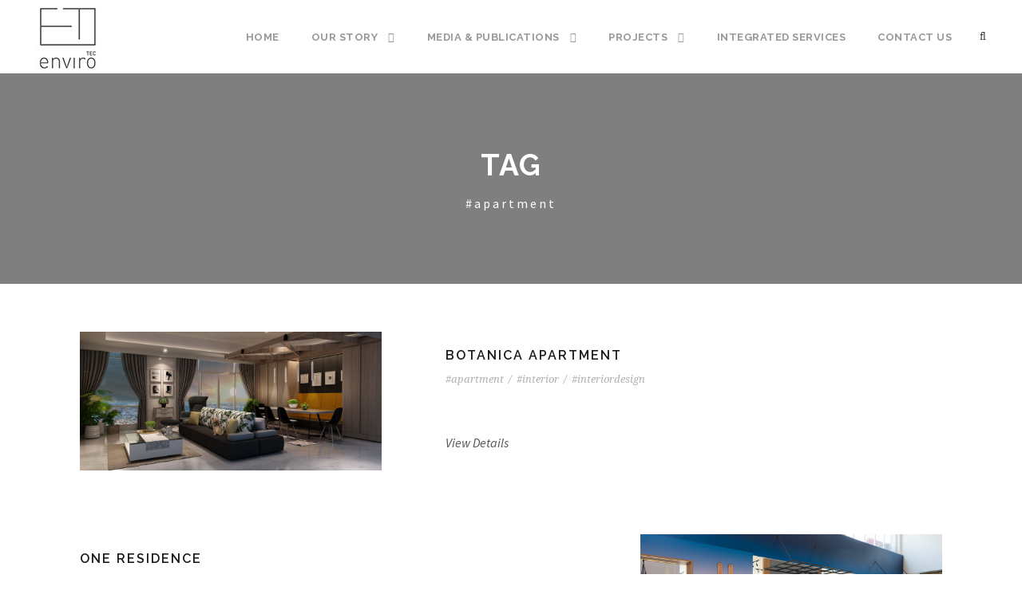

--- FILE ---
content_type: text/html; charset=UTF-8
request_url: http://et-envirotec.com/portfolio_tag/apartment/
body_size: 48944
content:
<!DOCTYPE html>
<html lang="en-US" class="no-js">
<head>
	<meta charset="UTF-8">
	<meta name="viewport" content="width=device-width">
	<link rel="profile" href="http://gmpg.org/xfn/11">
	<link rel="pingback" href="http://et-envirotec.com/xmlrpc.php">
	<meta name='robots' content='index, follow, max-image-preview:large, max-snippet:-1, max-video-preview:-1' />

	<!-- This site is optimized with the Yoast SEO plugin v23.1 - https://yoast.com/wordpress/plugins/seo/ -->
	<title>#apartment Archives - Enviro Tec</title>
	<link rel="canonical" href="http://et-envirotec.com/portfolio_tag/apartment/" />
	<meta property="og:locale" content="en_US" />
	<meta property="og:type" content="article" />
	<meta property="og:title" content="#apartment Archives - Enviro Tec" />
	<meta property="og:url" content="http://et-envirotec.com/portfolio_tag/apartment/" />
	<meta property="og:site_name" content="Enviro Tec" />
	<meta name="twitter:card" content="summary_large_image" />
	<script type="application/ld+json" class="yoast-schema-graph">{"@context":"https://schema.org","@graph":[{"@type":"CollectionPage","@id":"http://et-envirotec.com/portfolio_tag/apartment/","url":"http://et-envirotec.com/portfolio_tag/apartment/","name":"#apartment Archives - Enviro Tec","isPartOf":{"@id":"http://et-envirotec.com/#website"},"primaryImageOfPage":{"@id":"http://et-envirotec.com/portfolio_tag/apartment/#primaryimage"},"image":{"@id":"http://et-envirotec.com/portfolio_tag/apartment/#primaryimage"},"thumbnailUrl":"http://et-envirotec.com/wp-content/media/2018/02/LIVING-e1519054000184.jpg","breadcrumb":{"@id":"http://et-envirotec.com/portfolio_tag/apartment/#breadcrumb"},"inLanguage":"en-US"},{"@type":"ImageObject","inLanguage":"en-US","@id":"http://et-envirotec.com/portfolio_tag/apartment/#primaryimage","url":"http://et-envirotec.com/wp-content/media/2018/02/LIVING-e1519054000184.jpg","contentUrl":"http://et-envirotec.com/wp-content/media/2018/02/LIVING-e1519054000184.jpg","width":2002,"height":924},{"@type":"BreadcrumbList","@id":"http://et-envirotec.com/portfolio_tag/apartment/#breadcrumb","itemListElement":[{"@type":"ListItem","position":1,"name":"Home","item":"http://et-envirotec.com/"},{"@type":"ListItem","position":2,"name":"#apartment"}]},{"@type":"WebSite","@id":"http://et-envirotec.com/#website","url":"http://et-envirotec.com/","name":"Enviro Tec","description":"Architecture Design","potentialAction":[{"@type":"SearchAction","target":{"@type":"EntryPoint","urlTemplate":"http://et-envirotec.com/?s={search_term_string}"},"query-input":"required name=search_term_string"}],"inLanguage":"en-US"}]}</script>
	<!-- / Yoast SEO plugin. -->


<link rel='dns-prefetch' href='//fonts.googleapis.com' />
<link rel="alternate" type="application/rss+xml" title="Enviro Tec &raquo; Feed" href="http://et-envirotec.com/feed/" />
<link rel="alternate" type="application/rss+xml" title="Enviro Tec &raquo; Comments Feed" href="http://et-envirotec.com/comments/feed/" />
<link rel="alternate" type="application/rss+xml" title="Enviro Tec &raquo; #apartment Portfolio Tag Feed" href="http://et-envirotec.com/portfolio_tag/apartment/feed/" />
<script async src="https://www.googletagmanager.com/gtag/js?id=UA-82414556-1"></script>
<script>
  window.dataLayer = window.dataLayer || [];
  function gtag(){dataLayer.push(arguments);}
  gtag("js", new Date());
  gtag("config", "UA-82414556-1", {"allow_display_features":false});
  </script>

	<style id='wp-img-auto-sizes-contain-inline-css' type='text/css'>
img:is([sizes=auto i],[sizes^="auto," i]){contain-intrinsic-size:3000px 1500px}
/*# sourceURL=wp-img-auto-sizes-contain-inline-css */
</style>
<style id='wp-emoji-styles-inline-css' type='text/css'>

	img.wp-smiley, img.emoji {
		display: inline !important;
		border: none !important;
		box-shadow: none !important;
		height: 1em !important;
		width: 1em !important;
		margin: 0 0.07em !important;
		vertical-align: -0.1em !important;
		background: none !important;
		padding: 0 !important;
	}
/*# sourceURL=wp-emoji-styles-inline-css */
</style>
<style id='wp-block-library-inline-css' type='text/css'>
:root{--wp-block-synced-color:#7a00df;--wp-block-synced-color--rgb:122,0,223;--wp-bound-block-color:var(--wp-block-synced-color);--wp-editor-canvas-background:#ddd;--wp-admin-theme-color:#007cba;--wp-admin-theme-color--rgb:0,124,186;--wp-admin-theme-color-darker-10:#006ba1;--wp-admin-theme-color-darker-10--rgb:0,107,160.5;--wp-admin-theme-color-darker-20:#005a87;--wp-admin-theme-color-darker-20--rgb:0,90,135;--wp-admin-border-width-focus:2px}@media (min-resolution:192dpi){:root{--wp-admin-border-width-focus:1.5px}}.wp-element-button{cursor:pointer}:root .has-very-light-gray-background-color{background-color:#eee}:root .has-very-dark-gray-background-color{background-color:#313131}:root .has-very-light-gray-color{color:#eee}:root .has-very-dark-gray-color{color:#313131}:root .has-vivid-green-cyan-to-vivid-cyan-blue-gradient-background{background:linear-gradient(135deg,#00d084,#0693e3)}:root .has-purple-crush-gradient-background{background:linear-gradient(135deg,#34e2e4,#4721fb 50%,#ab1dfe)}:root .has-hazy-dawn-gradient-background{background:linear-gradient(135deg,#faaca8,#dad0ec)}:root .has-subdued-olive-gradient-background{background:linear-gradient(135deg,#fafae1,#67a671)}:root .has-atomic-cream-gradient-background{background:linear-gradient(135deg,#fdd79a,#004a59)}:root .has-nightshade-gradient-background{background:linear-gradient(135deg,#330968,#31cdcf)}:root .has-midnight-gradient-background{background:linear-gradient(135deg,#020381,#2874fc)}:root{--wp--preset--font-size--normal:16px;--wp--preset--font-size--huge:42px}.has-regular-font-size{font-size:1em}.has-larger-font-size{font-size:2.625em}.has-normal-font-size{font-size:var(--wp--preset--font-size--normal)}.has-huge-font-size{font-size:var(--wp--preset--font-size--huge)}.has-text-align-center{text-align:center}.has-text-align-left{text-align:left}.has-text-align-right{text-align:right}.has-fit-text{white-space:nowrap!important}#end-resizable-editor-section{display:none}.aligncenter{clear:both}.items-justified-left{justify-content:flex-start}.items-justified-center{justify-content:center}.items-justified-right{justify-content:flex-end}.items-justified-space-between{justify-content:space-between}.screen-reader-text{border:0;clip-path:inset(50%);height:1px;margin:-1px;overflow:hidden;padding:0;position:absolute;width:1px;word-wrap:normal!important}.screen-reader-text:focus{background-color:#ddd;clip-path:none;color:#444;display:block;font-size:1em;height:auto;left:5px;line-height:normal;padding:15px 23px 14px;text-decoration:none;top:5px;width:auto;z-index:100000}html :where(.has-border-color){border-style:solid}html :where([style*=border-top-color]){border-top-style:solid}html :where([style*=border-right-color]){border-right-style:solid}html :where([style*=border-bottom-color]){border-bottom-style:solid}html :where([style*=border-left-color]){border-left-style:solid}html :where([style*=border-width]){border-style:solid}html :where([style*=border-top-width]){border-top-style:solid}html :where([style*=border-right-width]){border-right-style:solid}html :where([style*=border-bottom-width]){border-bottom-style:solid}html :where([style*=border-left-width]){border-left-style:solid}html :where(img[class*=wp-image-]){height:auto;max-width:100%}:where(figure){margin:0 0 1em}html :where(.is-position-sticky){--wp-admin--admin-bar--position-offset:var(--wp-admin--admin-bar--height,0px)}@media screen and (max-width:600px){html :where(.is-position-sticky){--wp-admin--admin-bar--position-offset:0px}}

/*# sourceURL=wp-block-library-inline-css */
</style><style id='global-styles-inline-css' type='text/css'>
:root{--wp--preset--aspect-ratio--square: 1;--wp--preset--aspect-ratio--4-3: 4/3;--wp--preset--aspect-ratio--3-4: 3/4;--wp--preset--aspect-ratio--3-2: 3/2;--wp--preset--aspect-ratio--2-3: 2/3;--wp--preset--aspect-ratio--16-9: 16/9;--wp--preset--aspect-ratio--9-16: 9/16;--wp--preset--color--black: #000000;--wp--preset--color--cyan-bluish-gray: #abb8c3;--wp--preset--color--white: #ffffff;--wp--preset--color--pale-pink: #f78da7;--wp--preset--color--vivid-red: #cf2e2e;--wp--preset--color--luminous-vivid-orange: #ff6900;--wp--preset--color--luminous-vivid-amber: #fcb900;--wp--preset--color--light-green-cyan: #7bdcb5;--wp--preset--color--vivid-green-cyan: #00d084;--wp--preset--color--pale-cyan-blue: #8ed1fc;--wp--preset--color--vivid-cyan-blue: #0693e3;--wp--preset--color--vivid-purple: #9b51e0;--wp--preset--gradient--vivid-cyan-blue-to-vivid-purple: linear-gradient(135deg,rgb(6,147,227) 0%,rgb(155,81,224) 100%);--wp--preset--gradient--light-green-cyan-to-vivid-green-cyan: linear-gradient(135deg,rgb(122,220,180) 0%,rgb(0,208,130) 100%);--wp--preset--gradient--luminous-vivid-amber-to-luminous-vivid-orange: linear-gradient(135deg,rgb(252,185,0) 0%,rgb(255,105,0) 100%);--wp--preset--gradient--luminous-vivid-orange-to-vivid-red: linear-gradient(135deg,rgb(255,105,0) 0%,rgb(207,46,46) 100%);--wp--preset--gradient--very-light-gray-to-cyan-bluish-gray: linear-gradient(135deg,rgb(238,238,238) 0%,rgb(169,184,195) 100%);--wp--preset--gradient--cool-to-warm-spectrum: linear-gradient(135deg,rgb(74,234,220) 0%,rgb(151,120,209) 20%,rgb(207,42,186) 40%,rgb(238,44,130) 60%,rgb(251,105,98) 80%,rgb(254,248,76) 100%);--wp--preset--gradient--blush-light-purple: linear-gradient(135deg,rgb(255,206,236) 0%,rgb(152,150,240) 100%);--wp--preset--gradient--blush-bordeaux: linear-gradient(135deg,rgb(254,205,165) 0%,rgb(254,45,45) 50%,rgb(107,0,62) 100%);--wp--preset--gradient--luminous-dusk: linear-gradient(135deg,rgb(255,203,112) 0%,rgb(199,81,192) 50%,rgb(65,88,208) 100%);--wp--preset--gradient--pale-ocean: linear-gradient(135deg,rgb(255,245,203) 0%,rgb(182,227,212) 50%,rgb(51,167,181) 100%);--wp--preset--gradient--electric-grass: linear-gradient(135deg,rgb(202,248,128) 0%,rgb(113,206,126) 100%);--wp--preset--gradient--midnight: linear-gradient(135deg,rgb(2,3,129) 0%,rgb(40,116,252) 100%);--wp--preset--font-size--small: 13px;--wp--preset--font-size--medium: 20px;--wp--preset--font-size--large: 36px;--wp--preset--font-size--x-large: 42px;--wp--preset--spacing--20: 0.44rem;--wp--preset--spacing--30: 0.67rem;--wp--preset--spacing--40: 1rem;--wp--preset--spacing--50: 1.5rem;--wp--preset--spacing--60: 2.25rem;--wp--preset--spacing--70: 3.38rem;--wp--preset--spacing--80: 5.06rem;--wp--preset--shadow--natural: 6px 6px 9px rgba(0, 0, 0, 0.2);--wp--preset--shadow--deep: 12px 12px 50px rgba(0, 0, 0, 0.4);--wp--preset--shadow--sharp: 6px 6px 0px rgba(0, 0, 0, 0.2);--wp--preset--shadow--outlined: 6px 6px 0px -3px rgb(255, 255, 255), 6px 6px rgb(0, 0, 0);--wp--preset--shadow--crisp: 6px 6px 0px rgb(0, 0, 0);}:where(.is-layout-flex){gap: 0.5em;}:where(.is-layout-grid){gap: 0.5em;}body .is-layout-flex{display: flex;}.is-layout-flex{flex-wrap: wrap;align-items: center;}.is-layout-flex > :is(*, div){margin: 0;}body .is-layout-grid{display: grid;}.is-layout-grid > :is(*, div){margin: 0;}:where(.wp-block-columns.is-layout-flex){gap: 2em;}:where(.wp-block-columns.is-layout-grid){gap: 2em;}:where(.wp-block-post-template.is-layout-flex){gap: 1.25em;}:where(.wp-block-post-template.is-layout-grid){gap: 1.25em;}.has-black-color{color: var(--wp--preset--color--black) !important;}.has-cyan-bluish-gray-color{color: var(--wp--preset--color--cyan-bluish-gray) !important;}.has-white-color{color: var(--wp--preset--color--white) !important;}.has-pale-pink-color{color: var(--wp--preset--color--pale-pink) !important;}.has-vivid-red-color{color: var(--wp--preset--color--vivid-red) !important;}.has-luminous-vivid-orange-color{color: var(--wp--preset--color--luminous-vivid-orange) !important;}.has-luminous-vivid-amber-color{color: var(--wp--preset--color--luminous-vivid-amber) !important;}.has-light-green-cyan-color{color: var(--wp--preset--color--light-green-cyan) !important;}.has-vivid-green-cyan-color{color: var(--wp--preset--color--vivid-green-cyan) !important;}.has-pale-cyan-blue-color{color: var(--wp--preset--color--pale-cyan-blue) !important;}.has-vivid-cyan-blue-color{color: var(--wp--preset--color--vivid-cyan-blue) !important;}.has-vivid-purple-color{color: var(--wp--preset--color--vivid-purple) !important;}.has-black-background-color{background-color: var(--wp--preset--color--black) !important;}.has-cyan-bluish-gray-background-color{background-color: var(--wp--preset--color--cyan-bluish-gray) !important;}.has-white-background-color{background-color: var(--wp--preset--color--white) !important;}.has-pale-pink-background-color{background-color: var(--wp--preset--color--pale-pink) !important;}.has-vivid-red-background-color{background-color: var(--wp--preset--color--vivid-red) !important;}.has-luminous-vivid-orange-background-color{background-color: var(--wp--preset--color--luminous-vivid-orange) !important;}.has-luminous-vivid-amber-background-color{background-color: var(--wp--preset--color--luminous-vivid-amber) !important;}.has-light-green-cyan-background-color{background-color: var(--wp--preset--color--light-green-cyan) !important;}.has-vivid-green-cyan-background-color{background-color: var(--wp--preset--color--vivid-green-cyan) !important;}.has-pale-cyan-blue-background-color{background-color: var(--wp--preset--color--pale-cyan-blue) !important;}.has-vivid-cyan-blue-background-color{background-color: var(--wp--preset--color--vivid-cyan-blue) !important;}.has-vivid-purple-background-color{background-color: var(--wp--preset--color--vivid-purple) !important;}.has-black-border-color{border-color: var(--wp--preset--color--black) !important;}.has-cyan-bluish-gray-border-color{border-color: var(--wp--preset--color--cyan-bluish-gray) !important;}.has-white-border-color{border-color: var(--wp--preset--color--white) !important;}.has-pale-pink-border-color{border-color: var(--wp--preset--color--pale-pink) !important;}.has-vivid-red-border-color{border-color: var(--wp--preset--color--vivid-red) !important;}.has-luminous-vivid-orange-border-color{border-color: var(--wp--preset--color--luminous-vivid-orange) !important;}.has-luminous-vivid-amber-border-color{border-color: var(--wp--preset--color--luminous-vivid-amber) !important;}.has-light-green-cyan-border-color{border-color: var(--wp--preset--color--light-green-cyan) !important;}.has-vivid-green-cyan-border-color{border-color: var(--wp--preset--color--vivid-green-cyan) !important;}.has-pale-cyan-blue-border-color{border-color: var(--wp--preset--color--pale-cyan-blue) !important;}.has-vivid-cyan-blue-border-color{border-color: var(--wp--preset--color--vivid-cyan-blue) !important;}.has-vivid-purple-border-color{border-color: var(--wp--preset--color--vivid-purple) !important;}.has-vivid-cyan-blue-to-vivid-purple-gradient-background{background: var(--wp--preset--gradient--vivid-cyan-blue-to-vivid-purple) !important;}.has-light-green-cyan-to-vivid-green-cyan-gradient-background{background: var(--wp--preset--gradient--light-green-cyan-to-vivid-green-cyan) !important;}.has-luminous-vivid-amber-to-luminous-vivid-orange-gradient-background{background: var(--wp--preset--gradient--luminous-vivid-amber-to-luminous-vivid-orange) !important;}.has-luminous-vivid-orange-to-vivid-red-gradient-background{background: var(--wp--preset--gradient--luminous-vivid-orange-to-vivid-red) !important;}.has-very-light-gray-to-cyan-bluish-gray-gradient-background{background: var(--wp--preset--gradient--very-light-gray-to-cyan-bluish-gray) !important;}.has-cool-to-warm-spectrum-gradient-background{background: var(--wp--preset--gradient--cool-to-warm-spectrum) !important;}.has-blush-light-purple-gradient-background{background: var(--wp--preset--gradient--blush-light-purple) !important;}.has-blush-bordeaux-gradient-background{background: var(--wp--preset--gradient--blush-bordeaux) !important;}.has-luminous-dusk-gradient-background{background: var(--wp--preset--gradient--luminous-dusk) !important;}.has-pale-ocean-gradient-background{background: var(--wp--preset--gradient--pale-ocean) !important;}.has-electric-grass-gradient-background{background: var(--wp--preset--gradient--electric-grass) !important;}.has-midnight-gradient-background{background: var(--wp--preset--gradient--midnight) !important;}.has-small-font-size{font-size: var(--wp--preset--font-size--small) !important;}.has-medium-font-size{font-size: var(--wp--preset--font-size--medium) !important;}.has-large-font-size{font-size: var(--wp--preset--font-size--large) !important;}.has-x-large-font-size{font-size: var(--wp--preset--font-size--x-large) !important;}
/*# sourceURL=global-styles-inline-css */
</style>

<style id='classic-theme-styles-inline-css' type='text/css'>
/*! This file is auto-generated */
.wp-block-button__link{color:#fff;background-color:#32373c;border-radius:9999px;box-shadow:none;text-decoration:none;padding:calc(.667em + 2px) calc(1.333em + 2px);font-size:1.125em}.wp-block-file__button{background:#32373c;color:#fff;text-decoration:none}
/*# sourceURL=/wp-includes/css/classic-themes.min.css */
</style>
<link rel='stylesheet' id='gdlr-core-google-font-css' href='https://fonts.googleapis.com/css?family=Raleway%3A100%2C200%2C300%2Cregular%2C500%2C600%2C700%2C800%2C900%7CSource+Sans+Pro%3A200%2C200italic%2C300%2C300italic%2Cregular%2Citalic%2C600%2C600italic%2C700%2C700italic%2C900%2C900italic%7CDroid+Serif%3Aregular%2Citalic%2C700%2C700italic%7COpen+Sans%3A300%2C300italic%2Cregular%2Citalic%2C600%2C600italic%2C700%2C700italic%2C800%2C800italic&#038;subset=latin%2Clatin-ext%2Cvietnamese%2Cgreek-ext%2Ccyrillic-ext%2Cgreek%2Ccyrillic&#038;ver=6.9' type='text/css' media='all' />
<link rel='stylesheet' id='gdlr-core-plugin-css' href='http://et-envirotec.com/wp-content/plugins/goodlayers-core/plugins/combine/style.php?include=flexslider&#038;lightbox=strip&#038;ver=6.9' type='text/css' media='all' />
<link rel='stylesheet' id='gdlr-core-page-builder-css' href='http://et-envirotec.com/wp-content/plugins/goodlayers-core/include/css/page-builder.css?ver=6.9' type='text/css' media='all' />
<link rel='stylesheet' id='rs-plugin-settings-css' href='http://et-envirotec.com/wp-content/plugins/revslider/public/assets/css/rs6.css?ver=6.4.3' type='text/css' media='all' />
<style id='rs-plugin-settings-inline-css' type='text/css'>
#rs-demo-id {}
/*# sourceURL=rs-plugin-settings-inline-css */
</style>
<link rel='stylesheet' id='infinite-style-core-css' href='http://et-envirotec.com/wp-content/themes/infinite/css/style-core.css?ver=6.9' type='text/css' media='all' />
<link rel='stylesheet' id='infinite-custom-style-css' href='http://et-envirotec.com/wp-content/media/gdlr-style-custom.css?1622623627&#038;ver=6.9' type='text/css' media='all' />
<script type="text/javascript" src="http://et-envirotec.com/wp-includes/js/jquery/jquery.min.js?ver=3.7.1" id="jquery-core-js"></script>
<script type="text/javascript" src="http://et-envirotec.com/wp-includes/js/jquery/jquery-migrate.min.js?ver=3.4.1" id="jquery-migrate-js"></script>
<script type="text/javascript" src="http://et-envirotec.com/wp-content/plugins/revslider/public/assets/js/rbtools.min.js?ver=6.4.3" id="tp-tools-js"></script>
<script type="text/javascript" src="http://et-envirotec.com/wp-content/plugins/revslider/public/assets/js/rs6.min.js?ver=6.4.3" id="revmin-js"></script>
<link rel="https://api.w.org/" href="http://et-envirotec.com/wp-json/" /><link rel="EditURI" type="application/rsd+xml" title="RSD" href="http://et-envirotec.com/xmlrpc.php?rsd" />
<meta name="generator" content="WordPress 6.9" />
<!--[if lt IE 9]>
<script src="http://et-envirotec.com/wp-content/themes/infinite/js/html5.js"></script>
<![endif]-->
<meta name="generator" content="Powered by Slider Revolution 6.4.3 - responsive, Mobile-Friendly Slider Plugin for WordPress with comfortable drag and drop interface." />
<link rel="icon" href="http://et-envirotec.com/wp-content/media/2016/10/cropped-ET_LOGO_GREY-croped-32x32.png" sizes="32x32" />
<link rel="icon" href="http://et-envirotec.com/wp-content/media/2016/10/cropped-ET_LOGO_GREY-croped-192x192.png" sizes="192x192" />
<link rel="apple-touch-icon" href="http://et-envirotec.com/wp-content/media/2016/10/cropped-ET_LOGO_GREY-croped-180x180.png" />
<meta name="msapplication-TileImage" content="http://et-envirotec.com/wp-content/media/2016/10/cropped-ET_LOGO_GREY-croped-270x270.png" />
<script type="text/javascript">function setREVStartSize(e){
			//window.requestAnimationFrame(function() {				 
				window.RSIW = window.RSIW===undefined ? window.innerWidth : window.RSIW;	
				window.RSIH = window.RSIH===undefined ? window.innerHeight : window.RSIH;	
				try {								
					var pw = document.getElementById(e.c).parentNode.offsetWidth,
						newh;
					pw = pw===0 || isNaN(pw) ? window.RSIW : pw;
					e.tabw = e.tabw===undefined ? 0 : parseInt(e.tabw);
					e.thumbw = e.thumbw===undefined ? 0 : parseInt(e.thumbw);
					e.tabh = e.tabh===undefined ? 0 : parseInt(e.tabh);
					e.thumbh = e.thumbh===undefined ? 0 : parseInt(e.thumbh);
					e.tabhide = e.tabhide===undefined ? 0 : parseInt(e.tabhide);
					e.thumbhide = e.thumbhide===undefined ? 0 : parseInt(e.thumbhide);
					e.mh = e.mh===undefined || e.mh=="" || e.mh==="auto" ? 0 : parseInt(e.mh,0);		
					if(e.layout==="fullscreen" || e.l==="fullscreen") 						
						newh = Math.max(e.mh,window.RSIH);					
					else{					
						e.gw = Array.isArray(e.gw) ? e.gw : [e.gw];
						for (var i in e.rl) if (e.gw[i]===undefined || e.gw[i]===0) e.gw[i] = e.gw[i-1];					
						e.gh = e.el===undefined || e.el==="" || (Array.isArray(e.el) && e.el.length==0)? e.gh : e.el;
						e.gh = Array.isArray(e.gh) ? e.gh : [e.gh];
						for (var i in e.rl) if (e.gh[i]===undefined || e.gh[i]===0) e.gh[i] = e.gh[i-1];
											
						var nl = new Array(e.rl.length),
							ix = 0,						
							sl;					
						e.tabw = e.tabhide>=pw ? 0 : e.tabw;
						e.thumbw = e.thumbhide>=pw ? 0 : e.thumbw;
						e.tabh = e.tabhide>=pw ? 0 : e.tabh;
						e.thumbh = e.thumbhide>=pw ? 0 : e.thumbh;					
						for (var i in e.rl) nl[i] = e.rl[i]<window.RSIW ? 0 : e.rl[i];
						sl = nl[0];									
						for (var i in nl) if (sl>nl[i] && nl[i]>0) { sl = nl[i]; ix=i;}															
						var m = pw>(e.gw[ix]+e.tabw+e.thumbw) ? 1 : (pw-(e.tabw+e.thumbw)) / (e.gw[ix]);					
						newh =  (e.gh[ix] * m) + (e.tabh + e.thumbh);
					}				
					if(window.rs_init_css===undefined) window.rs_init_css = document.head.appendChild(document.createElement("style"));					
					document.getElementById(e.c).height = newh+"px";
					window.rs_init_css.innerHTML += "#"+e.c+"_wrapper { height: "+newh+"px }";				
				} catch(e){
					console.log("Failure at Presize of Slider:" + e)
				}					   
			//});
		  };</script>
</head>

<body class="archive tax-portfolio_tag term-apartment term-22 wp-theme-infinite gdlr-core-body infinite-body infinite-body-front infinite-full  infinite-with-sticky-navigation gdlr-core-link-to-lightbox">
<div class="infinite-mobile-header infinite-header-background" ><div class="infinite-mobile-header-container infinite-container" ><div class="infinite-logo  infinite-item-pdlr"><div class="infinite-logo-inner"><a href="http://et-envirotec.com/" ><img src="http://et-envirotec.com/wp-content/media/2016/08/FA_EnviroTec-Logo_Light-Background.jpg" alt="Architects in Jakarta" width="80" height="80" /></a></div></div><div class="infinite-mobile-menu" ><a class="infinite-mm-menu-button infinite-mobile-menu-button" href="#infinite-mobile-menu"><i class="fa fa-bars" ></i></a><div class="infinite-mm-menu-wrap infinite-navigation-font" id="infinite-mobile-menu" data-slide="right" ><ul id="menu-main" class="m-menu"><li class="menu-item menu-item-type-post_type menu-item-object-page menu-item-home menu-item-34"><a href="http://et-envirotec.com/">Home</a></li>
<li class="menu-item menu-item-type-post_type menu-item-object-page menu-item-has-children menu-item-11"><a href="http://et-envirotec.com/our-story/">Our story</a>
<ul class="sub-menu">
	<li class="menu-item menu-item-type-post_type menu-item-object-page menu-item-684"><a href="http://et-envirotec.com/awards/">Awards</a></li>
	<li class="menu-item menu-item-type-post_type menu-item-object-page menu-item-2050"><a href="http://et-envirotec.com/team-profile-2/">Team Profile</a></li>
	<li class="menu-item menu-item-type-post_type menu-item-object-page menu-item-1471"><a href="http://et-envirotec.com/organization-structure/">Organization Structure</a></li>
	<li class="menu-item menu-item-type-post_type menu-item-object-page menu-item-1554"><a href="http://et-envirotec.com/collaborators/">Our Collaborators</a></li>
</ul>
</li>
<li class="menu-item menu-item-type-post_type menu-item-object-page menu-item-has-children menu-item-1466"><a href="http://et-envirotec.com/recent-news/">Media &#038; Publications</a>
<ul class="sub-menu">
	<li class="menu-item menu-item-type-custom menu-item-object-custom menu-item-1413"><a href="https://www.instagram.com/envirotec/">Instagram</a></li>
	<li class="menu-item menu-item-type-custom menu-item-object-custom menu-item-1414"><a href="https://www.linkedin.com/company/enviro-tec-group">LinkedIn</a></li>
	<li class="menu-item menu-item-type-custom menu-item-object-custom menu-item-1415"><a href="http://fb.me/et.envirotec/">Facebook</a></li>
</ul>
</li>
<li class="menu-item menu-item-type-post_type menu-item-object-page menu-item-has-children menu-item-41"><a href="http://et-envirotec.com/projects/">Projects</a>
<ul class="sub-menu">
	<li class="menu-item menu-item-type-taxonomy menu-item-object-portfolio_category menu-item-647"><a href="http://et-envirotec.com/portfolio_category/mix-use/">Mix Use</a></li>
	<li class="menu-item menu-item-type-taxonomy menu-item-object-portfolio_category menu-item-642"><a href="http://et-envirotec.com/portfolio_category/hospitality/">Hospitality</a></li>
	<li class="menu-item menu-item-type-taxonomy menu-item-object-portfolio_category menu-item-640"><a href="http://et-envirotec.com/portfolio_category/commercial/">Commercial</a></li>
	<li class="menu-item menu-item-type-taxonomy menu-item-object-portfolio_category menu-item-639"><a href="http://et-envirotec.com/portfolio_category/interior/">Interior</a></li>
	<li class="menu-item menu-item-type-taxonomy menu-item-object-portfolio_category menu-item-644"><a href="http://et-envirotec.com/portfolio_category/masterplanning/">Masterplanning</a></li>
	<li class="menu-item menu-item-type-taxonomy menu-item-object-portfolio_category menu-item-641"><a href="http://et-envirotec.com/portfolio_category/concept/">Concept</a></li>
	<li class="menu-item menu-item-type-taxonomy menu-item-object-portfolio_category menu-item-643"><a href="http://et-envirotec.com/portfolio_category/residential/">Residential</a></li>
	<li class="menu-item menu-item-type-taxonomy menu-item-object-portfolio_category menu-item-645"><a href="http://et-envirotec.com/portfolio_category/renovation/">Architecture &#038; Interior Design</a></li>
	<li class="menu-item menu-item-type-taxonomy menu-item-object-portfolio_category menu-item-646"><a href="http://et-envirotec.com/portfolio_category/design-built-turnkey/">Design &amp; Built / Turnkey</a></li>
	<li class="menu-item menu-item-type-taxonomy menu-item-object-portfolio_category menu-item-1275"><a href="http://et-envirotec.com/portfolio_category/public/">Public</a></li>
	<li class="menu-item menu-item-type-post_type menu-item-object-page menu-item-has-children menu-item-1524"><a href="http://et-envirotec.com/book/">Products</a>
	<ul class="sub-menu">
		<li class="menu-item menu-item-type-post_type menu-item-object-page menu-item-1193"><a href="http://et-envirotec.com/furniture/">Furniture</a></li>
		<li class="menu-item menu-item-type-post_type menu-item-object-page menu-item-713"><a href="http://et-envirotec.com/company-brochure/">Company Brochure</a></li>
		<li class="menu-item menu-item-type-post_type menu-item-object-page menu-item-738"><a href="http://et-envirotec.com/book/">Book</a></li>
	</ul>
</li>
</ul>
</li>
<li class="menu-item menu-item-type-post_type menu-item-object-page menu-item-1508"><a href="http://et-envirotec.com/integrated-services/">Integrated Services</a></li>
<li class="menu-item menu-item-type-post_type menu-item-object-page menu-item-141"><a href="http://et-envirotec.com/contact/">Contact Us</a></li>
</ul></div></div></div></div><div class="infinite-body-outer-wrapper ">
		<div class="infinite-body-wrapper clearfix  infinite-with-frame">
		
<header class="infinite-header-wrap infinite-header-style-plain  infinite-style-menu-right infinite-sticky-navigation infinite-style-fixed" >
	<div class="infinite-header-background" ></div>
	<div class="infinite-header-container  infinite-header-full">
			
		<div class="infinite-header-container-inner clearfix">
			<div class="infinite-logo  infinite-item-pdlr"><div class="infinite-logo-inner"><a href="http://et-envirotec.com/" ><img src="http://et-envirotec.com/wp-content/media/2016/08/FA_EnviroTec-Logo_Light-Background.jpg" alt="Architects in Jakarta" width="80" height="80" /></a></div></div>			<div class="infinite-navigation infinite-item-pdlr clearfix infinite-navigation-submenu-indicator " >
			<div class="infinite-main-menu" id="infinite-main-menu" ><ul id="menu-main-1" class="sf-menu"><li  class="menu-item menu-item-type-post_type menu-item-object-page menu-item-home menu-item-34 infinite-normal-menu"><a href="http://et-envirotec.com/">Home</a></li>
<li  class="menu-item menu-item-type-post_type menu-item-object-page menu-item-has-children menu-item-11 infinite-normal-menu"><a href="http://et-envirotec.com/our-story/" class="sf-with-ul-pre">Our story</a>
<ul class="sub-menu">
	<li  class="menu-item menu-item-type-post_type menu-item-object-page menu-item-684" data-size="60"><a href="http://et-envirotec.com/awards/">Awards</a></li>
	<li  class="menu-item menu-item-type-post_type menu-item-object-page menu-item-2050" data-size="60"><a href="http://et-envirotec.com/team-profile-2/">Team Profile</a></li>
	<li  class="menu-item menu-item-type-post_type menu-item-object-page menu-item-1471" data-size="60"><a href="http://et-envirotec.com/organization-structure/">Organization Structure</a></li>
	<li  class="menu-item menu-item-type-post_type menu-item-object-page menu-item-1554" data-size="60"><a href="http://et-envirotec.com/collaborators/">Our Collaborators</a></li>
</ul>
</li>
<li  class="menu-item menu-item-type-post_type menu-item-object-page menu-item-has-children menu-item-1466 infinite-normal-menu"><a href="http://et-envirotec.com/recent-news/" class="sf-with-ul-pre">Media &#038; Publications</a>
<ul class="sub-menu">
	<li  class="menu-item menu-item-type-custom menu-item-object-custom menu-item-1413" data-size="60"><a href="https://www.instagram.com/envirotec/">Instagram</a></li>
	<li  class="menu-item menu-item-type-custom menu-item-object-custom menu-item-1414" data-size="60"><a href="https://www.linkedin.com/company/enviro-tec-group">LinkedIn</a></li>
	<li  class="menu-item menu-item-type-custom menu-item-object-custom menu-item-1415" data-size="60"><a href="http://fb.me/et.envirotec/">Facebook</a></li>
</ul>
</li>
<li  class="menu-item menu-item-type-post_type menu-item-object-page menu-item-has-children menu-item-41 infinite-normal-menu"><a href="http://et-envirotec.com/projects/" class="sf-with-ul-pre">Projects</a>
<ul class="sub-menu">
	<li  class="menu-item menu-item-type-taxonomy menu-item-object-portfolio_category menu-item-647" data-size="60"><a href="http://et-envirotec.com/portfolio_category/mix-use/">Mix Use</a></li>
	<li  class="menu-item menu-item-type-taxonomy menu-item-object-portfolio_category menu-item-642" data-size="60"><a href="http://et-envirotec.com/portfolio_category/hospitality/">Hospitality</a></li>
	<li  class="menu-item menu-item-type-taxonomy menu-item-object-portfolio_category menu-item-640" data-size="60"><a href="http://et-envirotec.com/portfolio_category/commercial/">Commercial</a></li>
	<li  class="menu-item menu-item-type-taxonomy menu-item-object-portfolio_category menu-item-639" data-size="60"><a href="http://et-envirotec.com/portfolio_category/interior/">Interior</a></li>
	<li  class="menu-item menu-item-type-taxonomy menu-item-object-portfolio_category menu-item-644" data-size="60"><a href="http://et-envirotec.com/portfolio_category/masterplanning/">Masterplanning</a></li>
	<li  class="menu-item menu-item-type-taxonomy menu-item-object-portfolio_category menu-item-641" data-size="60"><a href="http://et-envirotec.com/portfolio_category/concept/">Concept</a></li>
	<li  class="menu-item menu-item-type-taxonomy menu-item-object-portfolio_category menu-item-643" data-size="60"><a href="http://et-envirotec.com/portfolio_category/residential/">Residential</a></li>
	<li  class="menu-item menu-item-type-taxonomy menu-item-object-portfolio_category menu-item-645" data-size="60"><a href="http://et-envirotec.com/portfolio_category/renovation/">Architecture &#038; Interior Design</a></li>
	<li  class="menu-item menu-item-type-taxonomy menu-item-object-portfolio_category menu-item-646" data-size="60"><a href="http://et-envirotec.com/portfolio_category/design-built-turnkey/">Design &amp; Built / Turnkey</a></li>
	<li  class="menu-item menu-item-type-taxonomy menu-item-object-portfolio_category menu-item-1275" data-size="60"><a href="http://et-envirotec.com/portfolio_category/public/">Public</a></li>
	<li  class="menu-item menu-item-type-post_type menu-item-object-page menu-item-has-children menu-item-1524" data-size="60"><a href="http://et-envirotec.com/book/" class="sf-with-ul-pre">Products</a>
	<ul class="sub-menu">
		<li  class="menu-item menu-item-type-post_type menu-item-object-page menu-item-1193"><a href="http://et-envirotec.com/furniture/">Furniture</a></li>
		<li  class="menu-item menu-item-type-post_type menu-item-object-page menu-item-713"><a href="http://et-envirotec.com/company-brochure/">Company Brochure</a></li>
		<li  class="menu-item menu-item-type-post_type menu-item-object-page menu-item-738"><a href="http://et-envirotec.com/book/">Book</a></li>
	</ul>
</li>
</ul>
</li>
<li  class="menu-item menu-item-type-post_type menu-item-object-page menu-item-1508 infinite-normal-menu"><a href="http://et-envirotec.com/integrated-services/">Integrated Services</a></li>
<li  class="menu-item menu-item-type-post_type menu-item-object-page menu-item-141 infinite-normal-menu"><a href="http://et-envirotec.com/contact/">Contact Us</a></li>
</ul><div class="infinite-navigation-slide-bar" id="infinite-navigation-slide-bar" ></div></div><div class="infinite-main-menu-right-wrap clearfix " ><div class="infinite-main-menu-search" id="infinite-top-search" ><i class="fa fa-search" ></i></div><div class="infinite-top-search-wrap" id="infinite-top-search-wrap" >
	<div class="infinite-top-search-close" ></div>

	<div class="infinite-top-search-row" >
		<div class="infinite-top-search-cell" >
			<form role="search" method="get" class="search-form" action="http://et-envirotec.com/">
				<input type="text" class="search-field infinite-title-font" placeholder="Search..." value="" name="s">
				<div class="infinite-top-search-submit"><i class="fa fa-search" ></i></div>
				<input type="submit" class="search-submit" value="Search">
				<div class="infinite-top-search-close"><i class="icon_close" ></i></div>
			</form>
		</div>
	</div>

</div>
</div>			</div><!-- infinite-navigation -->

		</div><!-- infinite-header-inner -->
	</div><!-- infinite-header-container -->
</header><!-- header --><div class="infinite-page-title-wrap  infinite-style-custom infinite-center-align" ><div class="infinite-header-transparent-substitute" ></div><div class="infinite-page-title-overlay"  ></div><div class="infinite-page-title-container infinite-container" ><div class="infinite-page-title-content infinite-item-pdlr"  ><h1 class="infinite-page-title"  >Tag</h1><div class="infinite-page-caption"  >#apartment</div></div></div></div>	<div class="infinite-page-wrapper" id="infinite-page-wrapper" ><div class="infinite-content-container infinite-container"><div class=" infinite-sidebar-wrap clearfix infinite-line-height-0 infinite-sidebar-style-none" ><div class=" infinite-sidebar-center infinite-column-60 infinite-line-height" ><div class="infinite-content-area" ><div class="gdlr-core-portfolio-item gdlr-core-item-pdb clearfix  gdlr-core-portfolio-item-style-medium"  ><div class="gdlr-core-portfolio-item-holder gdlr-core-js-2 clearfix" data-layout="fitrows" ><div class="gdlr-core-item-list gdlr-core-portfolio-medium  gdlr-core-size-small gdlr-core-style-left gdlr-core-item-pdlr" ><div class="gdlr-core-portfolio-thumbnail-wrap"><div class="gdlr-core-portfolio-thumbnail gdlr-core-media-image  gdlr-core-style-icon" ><img src="http://et-envirotec.com/wp-content/media/2018/02/LIVING-e1519054000184.jpg" alt="" width="2002" height="924" /><span class="gdlr-core-image-overlay  gdlr-core-portfolio-overlay gdlr-core-image-overlay-center-icon gdlr-core-js"  ><span class="gdlr-core-image-overlay-content" ><span class="gdlr-core-portfolio-icon-wrap" ><a  class="strip " href="http://et-envirotec.com/wp-content/media/2018/02/LIVING-e1519054000184.jpg" data-strip-group="gdlr-core-img-group-1"><i class="gdlr-core-portfolio-icon icon_zoom-in_alt" ></i></a></span></span></span></div></div><div class="gdlr-core-portfolio-content-wrap" ><h3 class="gdlr-core-portfolio-title"  ><a href="http://et-envirotec.com/portfolio/botanica-apartment/" >Botanica Apartment</a></h3><span class="gdlr-core-portfolio-info gdlr-core-portfolio-info-tag gdlr-core-info-font gdlr-core-skin-caption" ><a href="http://et-envirotec.com/portfolio_tag/apartment/" rel="tag">#apartment</a> <span class="gdlr-core-sep">/</span> <a href="http://et-envirotec.com/portfolio_tag/interior/" rel="tag">#interior</a> <span class="gdlr-core-sep">/</span> <a href="http://et-envirotec.com/portfolio_tag/interiordesign/" rel="tag">#interiordesign</a></span><div class="gdlr-core-portfolio-content" ></div><a class="gdlr-core-portfolio-read-more" href="http://et-envirotec.com/portfolio/botanica-apartment/" >View Details</a></div></div><div class="gdlr-core-item-list gdlr-core-portfolio-medium  gdlr-core-size-small gdlr-core-style-right gdlr-core-item-pdlr" ><div class="gdlr-core-portfolio-content-wrap" ><h3 class="gdlr-core-portfolio-title"  ><a href="http://et-envirotec.com/portfolio/one-residence/" >One Residence</a></h3><span class="gdlr-core-portfolio-info gdlr-core-portfolio-info-tag gdlr-core-info-font gdlr-core-skin-caption" ><a href="http://et-envirotec.com/portfolio_tag/apartment/" rel="tag">#apartment</a> <span class="gdlr-core-sep">/</span> <a href="http://et-envirotec.com/portfolio_tag/interior/" rel="tag">#interior</a> <span class="gdlr-core-sep">/</span> <a href="http://et-envirotec.com/portfolio_tag/interiordesign/" rel="tag">#interiordesign</a></span><div class="gdlr-core-portfolio-content" ></div><a class="gdlr-core-portfolio-read-more" href="http://et-envirotec.com/portfolio/one-residence/" >View Details</a></div><div class="gdlr-core-portfolio-thumbnail-wrap"><div class="gdlr-core-portfolio-thumbnail gdlr-core-media-image  gdlr-core-style-icon" ><img src="http://et-envirotec.com/wp-content/media/2018/02/OneResidence.jpg" alt="" width="1200" height="554" /><span class="gdlr-core-image-overlay  gdlr-core-portfolio-overlay gdlr-core-image-overlay-center-icon gdlr-core-js"  ><span class="gdlr-core-image-overlay-content" ><span class="gdlr-core-portfolio-icon-wrap" ><a  class="strip " href="http://et-envirotec.com/wp-content/media/2018/02/OneResidence.jpg" data-strip-group="gdlr-core-img-group-1"><i class="gdlr-core-portfolio-icon icon_zoom-in_alt" ></i></a></span></span></span></div></div></div></div></div></div></div></div></div></div></div><footer class="infinite-fixed-footer" id="infinite-fixed-footer" ><div class="infinite-footer-wrapper" ><div class="infinite-footer-container infinite-container clearfix" ><div class="infinite-footer-column infinite-item-pdlr infinite-column-20" ><div id="pages-2" class="widget widget_pages infinite-widget"><h3 class="infinite-widget-title"><span class="infinite-widget-head-text">Pages</span><span class="infinite-widget-head-divider"></span></h3><span class="clear"></span>
			<ul>
				<li class="page_item page-item-2025"><a href="http://et-envirotec.com/team-profile-2/">Team Profile</a></li>
<li class="page_item page-item-36"><a href="http://et-envirotec.com/projects/">Projects</a></li>
<li class="page_item page-item-1480"><a href="http://et-envirotec.com/integrated-services/">Our Integrated Services</a></li>
<li class="page_item page-item-5"><a href="http://et-envirotec.com/our-story/">Our story</a></li>
<li class="page_item page-item-939"><a href="http://et-envirotec.com/team-profile/">Team Profile</a></li>
<li class="page_item page-item-682"><a href="http://et-envirotec.com/awards/">Awards</a></li>
<li class="page_item page-item-126"><a href="http://et-envirotec.com/contact/">Contact Us</a></li>
<li class="page_item page-item-1448"><a href="http://et-envirotec.com/recent-news/">Recent News</a></li>
			</ul>

			</div><div id="search-5" class="widget widget_search infinite-widget"><form role="search" method="get" class="search-form" action="http://et-envirotec.com/">
				<label>
					<span class="screen-reader-text">Search for:</span>
					<input type="search" class="search-field" placeholder="Search &hellip;" value="" name="s" />
				</label>
				<input type="submit" class="search-submit" value="Search" />
			</form></div></div><div class="infinite-footer-column infinite-item-pdlr infinite-column-20" ><div id="text-2" class="widget widget_text infinite-widget"><h3 class="infinite-widget-title"><span class="infinite-widget-head-text">Call us</span><span class="infinite-widget-head-divider"></span></h3><span class="clear"></span>			<div class="textwidget"><p><strong>China</strong><br />
+86 18310710951<br />
+86 18917373798</p>
<p><strong>Indonesia</strong><br />
+62 216319060/61<br />
+62 812 044 5179</p>
<p><strong>Singapore</strong><br />
+65 6353 9343</p>
</div>
		</div><div id="text-3" class="widget widget_text infinite-widget"><h3 class="infinite-widget-title"><span class="infinite-widget-head-text">Email us</span><span class="infinite-widget-head-divider"></span></h3><span class="clear"></span>			<div class="textwidget"><p>project@et-envirotec.com</p>
</div>
		</div></div><div class="infinite-footer-column infinite-item-pdlr infinite-column-20" ><div id="text-6" class="widget widget_text infinite-widget"><h3 class="infinite-widget-title"><span class="infinite-widget-head-text">Office Addresses</span><span class="infinite-widget-head-divider"></span></h3><span class="clear"></span>			<div class="textwidget"><p><strong>China</strong><br />
上海市黄浦区，黄陂南路838弄，<br />
中海国际中心B座18楼，邮编200025<br />
18F Tower B, 838 South Huangpi road,<br />
Huangpu District, Shanghai, 200025</p>
<p><strong>Indonesia</strong><br />
Jalan Kotabaru No.22a<br />
Jakarta Pusat 10150</p>
</div>
		</div><div id="text-7" class="widget widget_text infinite-widget"><h3 class="infinite-widget-title"><span class="infinite-widget-head-text">Social Media</span><span class="infinite-widget-head-divider"></span></h3><span class="clear"></span>			<div class="textwidget"><p>Instagram: <a href="https://www.instagram.com/envirotec/">@envirotec</a><br />
LinkedIn: <a href="https://www.linkedin.com/company/enviro-tec-group">Enviro Tec</a><br />
Facebook: <a href="http://fb.me/et.envirotec/">et.envirotec</a><br />
WeChat: <a href="http://weixin.qq.com/r/7R3z61zESQE2rRiI90j-(opens in a new tab)">境艺Enviro Tec Creatives</a></p>
<p>&nbsp;</p>
</div>
		</div></div></div></div><div class="infinite-copyright-wrapper" ><div class="infinite-copyright-container infinite-container"><div class="infinite-copyright-text infinite-item-pdlr">COPYRIGHT © 2021 ENVIRO TEC, ALL RIGHTS RESERVED</div></div></div></footer></div>
<script type="speculationrules">
{"prefetch":[{"source":"document","where":{"and":[{"href_matches":"/*"},{"not":{"href_matches":["/wp-*.php","/wp-admin/*","/wp-content/media/*","/wp-content/*","/wp-content/plugins/*","/wp-content/themes/infinite/*","/*\\?(.+)"]}},{"not":{"selector_matches":"a[rel~=\"nofollow\"]"}},{"not":{"selector_matches":".no-prefetch, .no-prefetch a"}}]},"eagerness":"conservative"}]}
</script>
<script type="text/javascript" src="http://et-envirotec.com/wp-content/plugins/goodlayers-core/plugins/combine/script.php?include=flexslider&amp;lightbox=strip&amp;ver=6.9" id="gdlr-core-plugin-js"></script>
<script type="text/javascript" id="gdlr-core-page-builder-js-extra">
/* <![CDATA[ */
var gdlr_core_pbf = {"admin":"","video":{"width":"640","height":"360"},"ajax_url":"http://et-envirotec.com/wp-admin/admin-ajax.php"};
//# sourceURL=gdlr-core-page-builder-js-extra
/* ]]> */
</script>
<script type="text/javascript" src="http://et-envirotec.com/wp-content/plugins/goodlayers-core/include/js/page-builder.js?ver=6.9" id="gdlr-core-page-builder-js"></script>
<script type="text/javascript" src="http://et-envirotec.com/wp-includes/js/jquery/ui/effect.min.js?ver=1.13.3" id="jquery-effects-core-js"></script>
<script type="text/javascript" id="infinite-script-core-js-extra">
/* <![CDATA[ */
var infinite_script_core = {"home_url":"http://et-envirotec.com/"};
//# sourceURL=infinite-script-core-js-extra
/* ]]> */
</script>
<script type="text/javascript" src="http://et-envirotec.com/wp-content/themes/infinite/js/script-core.js?ver=1.0.0" id="infinite-script-core-js"></script>
<script id="wp-emoji-settings" type="application/json">
{"baseUrl":"https://s.w.org/images/core/emoji/17.0.2/72x72/","ext":".png","svgUrl":"https://s.w.org/images/core/emoji/17.0.2/svg/","svgExt":".svg","source":{"concatemoji":"http://et-envirotec.com/wp-includes/js/wp-emoji-release.min.js?ver=6.9"}}
</script>
<script type="module">
/* <![CDATA[ */
/*! This file is auto-generated */
const a=JSON.parse(document.getElementById("wp-emoji-settings").textContent),o=(window._wpemojiSettings=a,"wpEmojiSettingsSupports"),s=["flag","emoji"];function i(e){try{var t={supportTests:e,timestamp:(new Date).valueOf()};sessionStorage.setItem(o,JSON.stringify(t))}catch(e){}}function c(e,t,n){e.clearRect(0,0,e.canvas.width,e.canvas.height),e.fillText(t,0,0);t=new Uint32Array(e.getImageData(0,0,e.canvas.width,e.canvas.height).data);e.clearRect(0,0,e.canvas.width,e.canvas.height),e.fillText(n,0,0);const a=new Uint32Array(e.getImageData(0,0,e.canvas.width,e.canvas.height).data);return t.every((e,t)=>e===a[t])}function p(e,t){e.clearRect(0,0,e.canvas.width,e.canvas.height),e.fillText(t,0,0);var n=e.getImageData(16,16,1,1);for(let e=0;e<n.data.length;e++)if(0!==n.data[e])return!1;return!0}function u(e,t,n,a){switch(t){case"flag":return n(e,"\ud83c\udff3\ufe0f\u200d\u26a7\ufe0f","\ud83c\udff3\ufe0f\u200b\u26a7\ufe0f")?!1:!n(e,"\ud83c\udde8\ud83c\uddf6","\ud83c\udde8\u200b\ud83c\uddf6")&&!n(e,"\ud83c\udff4\udb40\udc67\udb40\udc62\udb40\udc65\udb40\udc6e\udb40\udc67\udb40\udc7f","\ud83c\udff4\u200b\udb40\udc67\u200b\udb40\udc62\u200b\udb40\udc65\u200b\udb40\udc6e\u200b\udb40\udc67\u200b\udb40\udc7f");case"emoji":return!a(e,"\ud83e\u1fac8")}return!1}function f(e,t,n,a){let r;const o=(r="undefined"!=typeof WorkerGlobalScope&&self instanceof WorkerGlobalScope?new OffscreenCanvas(300,150):document.createElement("canvas")).getContext("2d",{willReadFrequently:!0}),s=(o.textBaseline="top",o.font="600 32px Arial",{});return e.forEach(e=>{s[e]=t(o,e,n,a)}),s}function r(e){var t=document.createElement("script");t.src=e,t.defer=!0,document.head.appendChild(t)}a.supports={everything:!0,everythingExceptFlag:!0},new Promise(t=>{let n=function(){try{var e=JSON.parse(sessionStorage.getItem(o));if("object"==typeof e&&"number"==typeof e.timestamp&&(new Date).valueOf()<e.timestamp+604800&&"object"==typeof e.supportTests)return e.supportTests}catch(e){}return null}();if(!n){if("undefined"!=typeof Worker&&"undefined"!=typeof OffscreenCanvas&&"undefined"!=typeof URL&&URL.createObjectURL&&"undefined"!=typeof Blob)try{var e="postMessage("+f.toString()+"("+[JSON.stringify(s),u.toString(),c.toString(),p.toString()].join(",")+"));",a=new Blob([e],{type:"text/javascript"});const r=new Worker(URL.createObjectURL(a),{name:"wpTestEmojiSupports"});return void(r.onmessage=e=>{i(n=e.data),r.terminate(),t(n)})}catch(e){}i(n=f(s,u,c,p))}t(n)}).then(e=>{for(const n in e)a.supports[n]=e[n],a.supports.everything=a.supports.everything&&a.supports[n],"flag"!==n&&(a.supports.everythingExceptFlag=a.supports.everythingExceptFlag&&a.supports[n]);var t;a.supports.everythingExceptFlag=a.supports.everythingExceptFlag&&!a.supports.flag,a.supports.everything||((t=a.source||{}).concatemoji?r(t.concatemoji):t.wpemoji&&t.twemoji&&(r(t.twemoji),r(t.wpemoji)))});
//# sourceURL=http://et-envirotec.com/wp-includes/js/wp-emoji-loader.min.js
/* ]]> */
</script>

</body>
</html>

--- FILE ---
content_type: application/javascript
request_url: https://et-envirotec.com/wp-content/themes/infinite/js/script-core.js?ver=1.0.0
body_size: 9539
content:
!function(i){"use strict";var e="desktop";"function"==typeof window.matchMedia?(i(window).on("resize infinite-set-display",function(){e=window.matchMedia("(max-width: 419px)").matches?"mobile-portrait":window.matchMedia("(max-width: 767px)").matches?"mobile-landscape":window.matchMedia("(max-width: 959px)").matches?"tablet":"desktop"}),i(window).trigger("infinite-set-display")):(i(window).on("resize infinite-set-display",function(){e=i(window).innerWidth()<=419?"mobile-portrait":i(window).innerWidth()<=767?"mobile-landscape":i(window).innerWidth()<=959?"tablet":"desktop"}),i(window).trigger("infinite-set-display"));var t=function(i,e,t){var n;return function(){function s(){t||i.apply(a,o),n=null}var a=this,o=arguments;n?clearTimeout(n):t&&i.apply(a,o),n=setTimeout(s,e)}},n=function(i,e){var t;return function(){function n(){i.apply(s,a),t=null}var s=this,a=arguments;t||(t=setTimeout(n,e))}},s=function(i){0!=i.length&&(this.main_menu=i,this.slide_bar=this.main_menu.children(".infinite-navigation-slide-bar"),this.slide_bar_val={width:0,left:0},this.slide_bar_offset="15",this.current_menu=this.main_menu.children(".sf-menu").children(".current-menu-item, .current-menu-ancestor").children("a"),this.init())};s.prototype={init:function(){var e=this;e.sf_menu_mod(),"function"==typeof i.fn.superfish&&(e.main_menu.superfish({delay:400,speed:"fast"}),e.sf_menu_position(),i(window).resize(t(function(){e.sf_menu_position()},300))),e.slide_bar.length>0&&e.init_slidebar()},sf_menu_mod:function(){this.main_menu.find(".sf-mega > ul").each(function(){var e=i("<div></div>"),t=i('<div class="sf-mega-section-wrap" ></div>'),n=0;i(this).children("li").each(function(){var s=parseInt(i(this).attr("data-size"));60>=n+s?n+=s:(n=s,e.append(t),t=i('<div class="sf-mega-section-wrap" ></div>')),t.append(i('<div class="sf-mega-section" ></div>').addClass("infinite-column-"+s).html(i('<div class="sf-mega-section-inner" ></div>').addClass(i(this).attr("class")).attr("id",i(this).attr("id")).html(i(this).html())))}),e.append(t),i(this).replaceWith(e.html())})},sf_menu_position:function(){if("mobile-landscape"!=e&&"mobile-portrait"!=e&&"tablet"!=e){var t=this.main_menu.find(".sf-menu > li.infinite-normal-menu .sub-menu");t.css({display:"block"}).removeClass("sub-menu-right"),t.each(function(){i(this).offset().left+i(this).width()>i(window).width()&&i(this).addClass("sub-menu-right")}),t.css({display:"none"}),this.main_menu.find(".sf-menu > li.infinite-mega-menu .sf-mega").each(function(){i(this).hasClass("sf-mega-full")||(i(this).css({display:"block"}),i(this).css({right:"","margin-left":-((i(this).width()-i(this).parent().outerWidth())/2)}),i(this).offset().left+i(this).width()>i(window).width()&&i(this).css({right:0,"margin-left":""}),i(this).css({display:"none"}))})}},init_slidebar:function(){var e=this;e.init_slidebar_pos(),i(window).load(function(){e.init_slidebar_pos()}),e.main_menu.children(".sf-menu").children("li").hover(function(){var t=i(this).children("a");t.length>0&&e.slide_bar.animate({width:t.outerWidth()+2*e.slide_bar_offset,left:t.position().left-e.slide_bar_offset},{queue:!1,duration:250})},function(){e.slide_bar.animate({width:e.slide_bar_val.width,left:e.slide_bar_val.left},{queue:!1,duration:250})}),i(window).on("resize",function(){e.init_slidebar_pos()}),i(window).on("infinite-navigation-slider-bar-init",function(){e.current_menu=e.main_menu.children(".sf-menu").children(".current-menu-item, .current-menu-ancestor").children("a"),e.animate_slidebar_pos()}),i(window).on("infinite-navigation-slider-bar-animate",function(){e.animate_slidebar_pos()})},init_slidebar_pos:function(){if("mobile-landscape"!=e&&"mobile-portrait"!=e&&"tablet"!=e){var i=this;i.current_menu.length>0?i.slide_bar_val={width:i.current_menu.outerWidth()+2*i.slide_bar_offset,left:i.current_menu.position().left-i.slide_bar_offset}:i.slide_bar_val={width:0,left:i.main_menu.children("ul").children("li:first-child").position().left},i.slide_bar.css({width:i.slide_bar_val.width,left:i.slide_bar_val.left,display:"block"})}},animate_slidebar_pos:function(){if("mobile-landscape"!=e&&"mobile-portrait"!=e&&"tablet"!=e){var i=this;i.current_menu.length>0?i.slide_bar_val={width:i.current_menu.outerWidth()+2*i.slide_bar_offset,left:i.current_menu.position().left-i.slide_bar_offset}:i.slide_bar_val={width:0,left:i.main_menu.children("ul").children("li:first-child").position().left},i.slide_bar.animate({width:i.slide_bar_val.width,left:i.slide_bar_val.left},{queue:!1,duration:250})}}},i.fn.infinite_mobile_menu=function(e){var t={navbar:{title:'<span class="mmenu-custom-close" ></span>'},extensions:["pagedim-black"]},n={offCanvas:{pageNodetype:".infinite-body-outer-wrapper"}};if(i(this).find('a[href="#"]').each(function(){var e=i(this).html();i('<span class="infinite-mm-menu-blank" ></span>').html(e).insertBefore(i(this)),i(this).remove()}),i(this).attr("data-slide")){var s="infinite-mmenu-"+i(this).attr("data-slide");i("html").addClass(s),t.offCanvas={position:i(this).attr("data-slide")}}i(this).mmenu(t,n);var a=i(this).data("mmenu");i(this).find(".mmenu-custom-close").click(function(){a.close()})};var a=function(i){this.menu=i,this.menu_button=i.children(".infinite-overlay-menu-icon"),this.menu_content=i.children(".infinite-overlay-menu-content"),this.menu_close=this.menu_content.children(".infinite-overlay-menu-close"),this.init()};a.prototype={init:function(){var e=this,t=0;e.menu_content.find("ul.menu > li").each(function(){i(this).css("transition-delay",150*t+"ms"),t++}),e.menu_button.click(function(){return e.menu_content.fadeIn(200,function(){i(this).addClass("infinite-active")}),!1}),e.menu_close.click(function(){return e.menu_content.fadeOut(400,function(){i(this).removeClass("infinite-active")}),e.menu_content.find(".sub-menu").slideUp(200).removeClass("infinite-active"),!1}),e.menu_content.find("a").click(function(){var e=i(this).siblings(".sub-menu");if(e.length>0&&!e.hasClass("infinite-active")){var t=e.closest("li").siblings().find(".sub-menu.infinite-active");return t.length>0?(t.removeClass("infinite-active").slideUp(150),e.delay(150).slideDown(400,"easeOutQuart").addClass("infinite-active")):e.slideDown(400,"easeOutQuart").addClass("infinite-active"),!1}})}};var o=function(i){0!=i.length&&(this.prev_scroll=0,this.side_nav=i,this.side_nav_content=i.children(),this.init())};o.prototype={init:function(){var t=this;t.init_nav_bar_element(),i(window).resize(function(){t.init_nav_bar_element()}),i(window).scroll(function(){if("mobile-landscape"!=e&&"mobile-portrait"!=e&&"tablet"!=e&&t.side_nav.hasClass("infinite-allow-slide")){var n=parseInt(i("html").css("margin-top")),s=i(window).scrollTop()>t.prev_scroll;if(t.prev_scroll=i(window).scrollTop(),s)t.side_nav.hasClass("infinite-fix-bottom")||(t.side_nav.hasClass("infinite-fix-top")?(t.side_nav.css("top",t.side_nav.offset().top),t.side_nav.removeClass("infinite-fix-top")):i(window).height()+i(window).scrollTop()>t.side_nav_content.offset().top+t.side_nav_content.outerHeight()&&(t.side_nav.hasClass("infinite-fix-bottom")||(t.side_nav.addClass("infinite-fix-bottom"),t.side_nav.css("top",""))));else if(!t.side_nav.hasClass("infinite-fix-top"))if(t.side_nav.hasClass("infinite-fix-bottom")){var a=i(window).scrollTop()+(i(window).height()-n)-t.side_nav_content.outerHeight();t.side_nav.css("top",a),t.side_nav.removeClass("infinite-fix-bottom")}else i(window).scrollTop()+n<t.side_nav_content.offset().top&&(t.side_nav.hasClass("infinite-fix-top")||(t.side_nav.addClass("infinite-fix-top"),t.side_nav.css("top","")))}})},init_nav_bar_element:function(){if("mobile-landscape"!=e&&"mobile-portrait"!=e&&"tablet"!=e){var t=this,n=t.side_nav_content.children(".infinite-pos-middle").addClass("infinite-active"),s=t.side_nav_content.children(".infinite-pos-bottom").addClass("infinite-active");t.side_nav_content.children(".infinite-pre-spaces").remove(),i(window).height()<t.side_nav_content.height()?t.side_nav.addClass("infinite-allow-slide"):(t.side_nav.removeClass("infinite-allow-slide infinite-fix-top infinite-fix-bottom").css("top",""),t.side_nav.hasClass("infinite-style-middle")&&n.each(function(){var e=parseInt(i(this).css("padding-top")),n=(t.side_nav.height()-(t.side_nav_content.height()-e))/2-e;n>0&&i('<div class="infinite-pre-spaces" ></div>').css("height",n).insertBefore(i(this))}),s.each(function(){var e=t.side_nav.height()-t.side_nav_content.height();e>0&&i('<div class="infinite-pre-spaces" ></div>').css("height",e).insertBefore(i(this))}))}}};var r=function(){this.anchor_link=i('a[href^="#"]').not('[href="#"]').filter(function(){return i(this).is(".infinite-mm-menu-button, .mm-next, .mm-prev, .mm-title")?!1:i(this).parent(".description_tab, .reviews_tab").length?!1:!0}),this.anchor_link.length&&(this.menu_anchor=i("#infinite-main-menu, #infinite-bullet-anchor"),this.home_anchor=this.menu_anchor.find("ul.sf-menu > li.current-menu-item > a, ul.sf-menu > li.current-menu-ancestor > a, .infinite-bullet-anchor-link.current-menu-item"),this.init())};r.prototype={init:function(){var e=this;e.animate_anchor(),e.scroll_section(),e.menu_anchor.filter("#infinite-bullet-anchor").each(function(){i(this).css("margin-top",-e.menu_anchor.height()/2).addClass("infinite-init")});window.location.hash},animate_anchor:function(){var e=this;e.home_anchor.click(function(){return window.location.href==this.href?(i("html, body").animate({scrollTop:0},{duration:1500,easing:"easeOutQuart"}),!1):void 0}),e.anchor_link.click(function(){return location.hostname==this.hostname&&location.pathname.replace(/^\//,"")==this.pathname.replace(/^\//,"")?e.scroll_to(this.hash,!0):void 0})},scroll_to:function(e,t,n){var s=i(e);if(s.length){var a=s.offset().top;return a-=parseInt(i("html").css("margin-top")),"undefined"!=typeof window.infinite_anchor_offset&&(a-=parseInt(window.infinite_anchor_offset)),0>a&&(a=0),i("html, body").animate({scrollTop:a},{duration:1500,easing:"easeOutQuart",queue:!1}),!1}return t?(window.location.replace(infinite_script_core.home_url+e),!1):void 0},scroll_section:function(){var t=this,n=this.menu_anchor.find('a[href*="#"]').not('[href="#"]');if(n.length){var s=i("#infinite-page-wrapper"),a=s.find("div[id], section[id]");a.length&&(n.each(function(){i(this.hash).length&&i(this).attr("data-anchor",this.hash)}),i(window).scroll(function(){if("mobile-landscape"!=e&&"mobile-portrait"!=e&&"tablet"!=e)if(t.home_anchor.length&&i(window).scrollTop()<s.offset().top)t.home_anchor.each(function(){i(this).hasClass("infinite-bullet-anchor-link")?(i(this).addClass("current-menu-item").siblings().removeClass("current-menu-item"),i(this).parent(".infinite-bullet-anchor").attr("data-anchor-section","infinite-home")):i(this).parent(".current-menu-item, .current-menu-ancestor").length||(i(this).parent().addClass("current-menu-item").siblings().removeClass("current-menu-item current-menu-ancestor"),i(window).trigger("infinite-navigation-slider-bar-init"))});else{var o=i(window).scrollTop()+i(window).height()/2;a.each(function(){var e=i(this).offset().top;if(o>e&&o<e+i(this).outerHeight()){var t=i(this).attr("id");return n.filter('[data-anchor="#'+t+'"]').each(function(){i(this).hasClass("infinite-bullet-anchor-link")?(i(this).addClass("current-menu-item").siblings().removeClass("current-menu-item"),i(this).parent(".infinite-bullet-anchor").attr("data-anchor-section",t)):i(this).parent("li.menu-item").length&&!i(this).parent("li.menu-item").is(".current-menu-item, .current-menu-ancestor")&&(i(this).parent("li.menu-item").addClass("current-menu-item").siblings().removeClass("current-menu-item current-menu-ancestor"),i(window).trigger("infinite-navigation-slider-bar-init"))}),!1}})}}))}}};var l=function(){this.sticky_nav=i(".infinite-with-sticky-navigation .infinite-sticky-navigation"),this.sticky_nav_logo=this.sticky_nav.find(".infinite-logo-inner img"),this.logo_height=35,this.sticky_nav.length&&this.init()};l.prototype={init:function(){var e=this;e.sticky_nav.hasClass("infinite-style-fixed")?e.style_fixed():e.sticky_nav.hasClass("infinite-style-slide")&&e.style_slide(),e.sticky_nav.hasClass("infinite-sticky-navigation-height")?(window.infinite_anchor_offset=e.sticky_nav.outerHeight(),i(window).resize(function(){window.infinite_anchor_offset=e.sticky_nav.outerHeight()})):window.infinite_anchor_offset=75,i(window).trigger("infinite-set-sticky-navigation")},style_fixed:function(){var t=this,n=i('<div class="infinite-sticky-menu-placeholder" ></div>');i(window).on("scroll infinite-set-sticky-navigation",function(){if("mobile-landscape"!=e&&"mobile-portrait"!=e&&"tablet"!=e){var s=parseInt(i("html").css("margin-top"));if(t.sticky_nav.hasClass("infinite-fixed-navigation"))i(window).scrollTop()+s<=n.offset().top&&(t.sticky_nav.hasClass("infinite-without-placeholder")||t.sticky_nav.height(n.height()),t.sticky_nav.insertBefore(n),t.sticky_nav.removeClass("infinite-fixed-navigation"),n.remove(),t.sticky_nav_logo.css({"padding-top":"","padding-bottom":""}),setTimeout(function(){t.sticky_nav.removeClass("infinite-animate-fixed-navigation")},10),setTimeout(function(){t.sticky_nav.css("height",""),t.sticky_nav_logo.css({"max-height":"",width:""}),i(window).trigger("infinite-navigation-slider-bar-animate")},200));else if(i(window).scrollTop()+s>t.sticky_nav.offset().top){t.sticky_nav.hasClass("infinite-without-placeholder")||n.height(t.sticky_nav.outerHeight()),n.insertAfter(t.sticky_nav),i("body").append(t.sticky_nav),t.sticky_nav.addClass("infinite-fixed-navigation");var a=(t.logo_height-t.sticky_nav_logo.height())/2;a>0?t.sticky_nav_logo.css({"padding-top":a,"padding-bottom":a}):t.sticky_nav_logo.css({"max-height":t.sticky_nav_logo.height(),width:"auto"}),setTimeout(function(){t.sticky_nav.addClass("infinite-animate-fixed-navigation")},10),setTimeout(function(){t.sticky_nav.css("height",""),i(window).trigger("infinite-navigation-slider-bar-animate")},200)}}})},style_slide:function(){var t=this,n=i('<div class="infinite-sticky-menu-placeholder" ></div>');i(window).on("scroll infinite-set-sticky-navigation",function(){if("mobile-landscape"!=e&&"mobile-portrait"!=e&&"tablet"!=e){var s=parseInt(i("html").css("margin-top"));if(t.sticky_nav.hasClass("infinite-fixed-navigation")){if(i(window).scrollTop()+s<=n.offset().top+n.height()+200){var a=t.sticky_nav.clone();a.insertAfter(t.sticky_nav),a.slideUp(200,function(){i(this).remove()}),t.sticky_nav.insertBefore(n),t.sticky_nav_logo.css({"padding-top":"","padding-bottom":""}),n.remove(),t.sticky_nav.removeClass("infinite-fixed-navigation infinite-animate-fixed-navigation"),t.sticky_nav.css("display","block"),i(window).trigger("infinite-navigation-slider-bar-animate")}}else if(i(window).scrollTop()+s>t.sticky_nav.offset().top+t.sticky_nav.outerHeight()+200){t.sticky_nav.hasClass("infinite-without-placeholder")||n.height(t.sticky_nav.outerHeight()),n.insertAfter(t.sticky_nav);var o=(t.logo_height-t.sticky_nav_logo.height())/2;o>0&&t.sticky_nav_logo.css({"padding-top":o,"padding-bottom":o}),i("body").append(t.sticky_nav),t.sticky_nav.addClass("infinite-fixed-navigation infinite-animate-fixed-navigation"),t.sticky_nav.css("display","none").slideDown(200),i(window).trigger("infinite-navigation-slider-bar-animate")}}})}};var c=function(){this.heading_font=i("h1, h2, h3, h4, h5, h6"),this.init()};c.prototype={init:function(){var e=this;e.resize(),i(window).on("resize",n(function(){e.resize()},100))},resize:function(){var t=this;"mobile-landscape"==e||"mobile-portrait"==e?t.heading_font.each(function(){parseInt(i(this).css("font-size"))>40&&(i(this).attr("data-orig-font")||i(this).attr("data-orig-font",i(this).css("font-size")),i(this).css("font-size","40px"))}):t.heading_font.filter("[data-orig-font]").each(function(){i(this).css("font-size",i(this).attr("data-orig-font"))})}},i(document).ready(function(){i("body").children("#infinite-page-preload").each(function(){var e=i(this);i(window).load(function(){e.fadeOut(500),i("a[href]").not('[href^="#"], [target="_blank"]').click(function(){window.location.href!=this.href&&e.addClass("infinite-out").fadeIn(500)})})}),new c,i("#infinite-main-menu, #infinite-right-menu, #infinite-mobile-menu").each(function(){i(this).hasClass("infinite-overlay-menu")?new a(i(this)):i(this).hasClass("infinite-mm-menu-wrap")?i(this).infinite_mobile_menu():new s(i(this))}),i("#infinite-top-search").each(function(){var e=i(this).siblings("#infinite-top-search-wrap");i(this).click(function(){e.fadeIn(200,function(){i(this).addClass("infinite-active")})}),e.find(".infinite-top-search-close").click(function(){e.fadeOut(200,function(){i(this).addClass("infinite-active")})}),e.find(".search-submit").click(function(){return 0==e.find(".search-field").val().length?!1:void 0})}),i("#infinite-main-menu-cart").each(function(){i(this).hover(function(){i(this).addClass("infinite-active infinite-animating")},function(){var e=i(this);e.removeClass("infinite-active"),setTimeout(function(){e.removeClass("infinite-animating")},400)})}),i(".infinite-header-boxed-wrap, .infinite-header-background-transparent, .infinite-navigation-bar-wrap.infinite-style-transparent").each(function(){var e=i(this),t=i(".infinite-header-transparent-substitute");t.height(e.outerHeight()),i(window).on("load resize",function(){t.height(e.outerHeight())})}),i("body.error404, body.search-no-results").each(function(){var e=i(this).find("#infinite-full-no-header-wrap"),t=parseInt(i(this).children(".infinite-body-outer-wrapper").children(".infinite-body-wrapper").css("margin-bottom")),n=(i(window).height()-e.offset().top-e.outerHeight()-t)/2;n>0&&e.css({"padding-top":n,"padding-bottom":n}),i(window).on("load resize",function(){e.css({"padding-top":0,"padding-bottom":0}),n=(i(window).height()-e.offset().top-e.outerHeight()-t)/2,n>0&&e.css({"padding-top":n,"padding-bottom":n})})})}),i(window).load(function(){i("#infinite-fixed-footer").each(function(){var e=i(this),t=i('<div class="infinite-fixed-footer-placeholder" ></div>');t.insertBefore(e),t.height(e.outerHeight()),i(window).resize(function(){t.height(e.outerHeight())})}),new o(i("#infinite-header-side-nav")),new l,new r})}(jQuery),!function(i){function e(){i[t].glbl||(r={$wndw:i(window),$docu:i(document),$html:i("html"),$body:i("body")},s={},a={},o={},i.each([s,a,o],function(i,e){e.add=function(i){i=i.split(" ");for(var t=0,n=i.length;n>t;t++)e[i[t]]=e.mm(i[t])}}),s.mm=function(i){return"mm-"+i},s.add("wrapper menu panels panel nopanel current highest opened subopened navbar hasnavbar title btn prev next listview nolistview inset vertical selected divider spacer hidden fullsubopen"),s.umm=function(i){return"mm-"==i.slice(0,3)&&(i=i.slice(3)),i},a.mm=function(i){return"mm-"+i},a.add("parent sub"),o.mm=function(i){return i+".mm"},o.add("transitionend webkitTransitionEnd click scroll keydown mousedown mouseup touchstart touchmove touchend orientationchange"),i[t]._c=s,i[t]._d=a,i[t]._e=o,i[t].glbl=r)}var t="mmenu",n="5.6.1";if(!(i[t]&&i[t].version>n)){i[t]=function(i,e,t){this.$menu=i,this._api=["bind","init","update","setSelected","getInstance","openPanel","closePanel","closeAllPanels"],this.opts=e,this.conf=t,this.vars={},this.cbck={},"function"==typeof this.___deprecated&&this.___deprecated(),this._initMenu(),this._initAnchors();var n=this.$pnls.children();return this._initAddons(),this.init(n),"function"==typeof this.___debug&&this.___debug(),this},i[t].version=n,i[t].addons={},i[t].uniqueId=0,i[t].defaults={extensions:[],navbar:{add:!0,title:"Menu",titleLink:"panel"},onClick:{setSelected:!0},slidingSubmenus:!0},i[t].configuration={classNames:{divider:"Divider",inset:"Inset",panel:"Panel",selected:"Selected",spacer:"Spacer",vertical:"Vertical"},clone:!1,openingInterval:25,panelNodetype:"ul, ol, div",transitionDuration:400},i[t].prototype={init:function(i){i=i.not("."+s.nopanel),i=this._initPanels(i),this.trigger("init",i),this.trigger("update")},update:function(){this.trigger("update")},setSelected:function(i){this.$menu.find("."+s.listview).children().removeClass(s.selected),i.addClass(s.selected),this.trigger("setSelected",i)},openPanel:function(e){var n=e.parent(),a=this;if(n.hasClass(s.vertical)){var o=n.parents("."+s.subopened);if(o.length)return void this.openPanel(o.first());n.addClass(s.opened),this.trigger("openPanel",e),this.trigger("openingPanel",e),this.trigger("openedPanel",e)}else{if(e.hasClass(s.current))return;var r=this.$pnls.children("."+s.panel),l=r.filter("."+s.current);r.removeClass(s.highest).removeClass(s.current).not(e).not(l).not("."+s.vertical).addClass(s.hidden),i[t].support.csstransitions||l.addClass(s.hidden),e.hasClass(s.opened)?e.nextAll("."+s.opened).addClass(s.highest).removeClass(s.opened).removeClass(s.subopened):(e.addClass(s.highest),l.addClass(s.subopened)),e.removeClass(s.hidden).addClass(s.current),a.trigger("openPanel",e),setTimeout(function(){e.removeClass(s.subopened).addClass(s.opened),a.trigger("openingPanel",e),a.__transitionend(e,function(){a.trigger("openedPanel",e)},a.conf.transitionDuration)},this.conf.openingInterval)}},closePanel:function(i){var e=i.parent();e.hasClass(s.vertical)&&(e.removeClass(s.opened),this.trigger("closePanel",i),this.trigger("closingPanel",i),this.trigger("closedPanel",i))},closeAllPanels:function(){this.$menu.find("."+s.listview).children().removeClass(s.selected).filter("."+s.vertical).removeClass(s.opened);var i=this.$pnls.children("."+s.panel),e=i.first();this.$pnls.children("."+s.panel).not(e).removeClass(s.subopened).removeClass(s.opened).removeClass(s.current).removeClass(s.highest).addClass(s.hidden),this.openPanel(e)},togglePanel:function(i){var e=i.parent();e.hasClass(s.vertical)&&this[e.hasClass(s.opened)?"closePanel":"openPanel"](i)},getInstance:function(){return this},bind:function(i,e){this.cbck[i]=this.cbck[i]||[],this.cbck[i].push(e)},trigger:function(){var i=this,e=Array.prototype.slice.call(arguments),t=e.shift();if(this.cbck[t])for(var n=0,s=this.cbck[t].length;s>n;n++)this.cbck[t][n].apply(i,e)},_initMenu:function(){this.$menu.attr("id",this.$menu.attr("id")||this.__getUniqueId()),this.conf.clone&&(this.$menu=this.$menu.clone(!0),this.$menu.add(this.$menu.find("[id]")).filter("[id]").each(function(){i(this).attr("id",s.mm(i(this).attr("id")))})),this.$menu.contents().each(function(){3==i(this)[0].nodeType&&i(this).remove()}),this.$pnls=i('<div class="'+s.panels+'" />').append(this.$menu.children(this.conf.panelNodetype)).prependTo(this.$menu),this.$menu.parent().addClass(s.wrapper);var e=[s.menu];this.opts.slidingSubmenus||e.push(s.vertical),this.opts.extensions=this.opts.extensions.length?"mm-"+this.opts.extensions.join(" mm-"):"",this.opts.extensions&&e.push(this.opts.extensions),this.$menu.addClass(e.join(" "))},_initPanels:function(e){var t=this,n=this.__findAddBack(e,"ul, ol");this.__refactorClass(n,this.conf.classNames.inset,"inset").addClass(s.nolistview+" "+s.nopanel),n.not("."+s.nolistview).addClass(s.listview);var o=this.__findAddBack(e,"."+s.listview).children();this.__refactorClass(o,this.conf.classNames.selected,"selected"),this.__refactorClass(o,this.conf.classNames.divider,"divider"),this.__refactorClass(o,this.conf.classNames.spacer,"spacer"),this.__refactorClass(this.__findAddBack(e,"."+this.conf.classNames.panel),this.conf.classNames.panel,"panel");var r=i(),l=e.add(e.find("."+s.panel)).add(this.__findAddBack(e,"."+s.listview).children().children(this.conf.panelNodetype)).not("."+s.nopanel);this.__refactorClass(l,this.conf.classNames.vertical,"vertical"),this.opts.slidingSubmenus||l.addClass(s.vertical),l.each(function(){var e=i(this),n=e;e.is("ul, ol")?(e.wrap('<div class="'+s.panel+'" />'),n=e.parent()):n.addClass(s.panel);var a=e.attr("id");e.removeAttr("id"),n.attr("id",a||t.__getUniqueId()),e.hasClass(s.vertical)&&(e.removeClass(t.conf.classNames.vertical),n.add(n.parent()).addClass(s.vertical)),r=r.add(n)});var c=i("."+s.panel,this.$menu);r.each(function(e){var n,o,r=i(this),l=r.parent(),c=l.children("a, span").first();if(l.is("."+s.panels)||(l.data(a.sub,r),r.data(a.parent,l)),l.children("."+s.next).length||l.parent().is("."+s.listview)&&(n=r.attr("id"),o=i('<a class="'+s.next+'" href="#'+n+'" data-target="#'+n+'" />').insertBefore(c),c.is("span")&&o.addClass(s.fullsubopen)),!r.children("."+s.navbar).length&&!l.hasClass(s.vertical)){l.parent().is("."+s.listview)?l=l.closest("."+s.panel):(c=l.closest("."+s.panel).find('a[href="#'+r.attr("id")+'"]').first(),l=c.closest("."+s.panel));var d=i('<div class="'+s.navbar+'" />');if(l.length){switch(n=l.attr("id"),t.opts.navbar.titleLink){case"anchor":_url=c.attr("href");break;case"panel":case"parent":_url="#"+n;break;default:_url=!1}d.append('<a class="'+s.btn+" "+s.prev+'" href="#'+n+'" data-target="#'+n+'" />').append(i('<a class="'+s.title+'"'+(_url?' href="'+_url+'"':"")+" />").text(c.text())).prependTo(r),t.opts.navbar.add&&r.addClass(s.hasnavbar)}else t.opts.navbar.title&&(d.append('<a class="'+s.title+'">'+t.opts.navbar.title+"</a>").prependTo(r),t.opts.navbar.add&&r.addClass(s.hasnavbar))}});var d=this.__findAddBack(e,"."+s.listview).children("."+s.selected).removeClass(s.selected).last().addClass(s.selected);d.add(d.parentsUntil("."+s.menu,"li")).filter("."+s.vertical).addClass(s.opened).end().each(function(){i(this).parentsUntil("."+s.menu,"."+s.panel).not("."+s.vertical).first().addClass(s.opened).parentsUntil("."+s.menu,"."+s.panel).not("."+s.vertical).first().addClass(s.opened).addClass(s.subopened)}),d.children("."+s.panel).not("."+s.vertical).addClass(s.opened).parentsUntil("."+s.menu,"."+s.panel).not("."+s.vertical).first().addClass(s.opened).addClass(s.subopened);var h=c.filter("."+s.opened);return h.length||(h=r.first()),h.addClass(s.opened).last().addClass(s.current),r.not("."+s.vertical).not(h.last()).addClass(s.hidden).end().filter(function(){return!i(this).parent().hasClass(s.panels)}).appendTo(this.$pnls),r},_initAnchors:function(){var e=this;r.$body.on(o.click+"-oncanvas","a[href]",function(n){var a=i(this),o=!1,r=e.$menu.find(a).length;for(var l in i[t].addons)if(i[t].addons[l].clickAnchor.call(e,a,r)){o=!0;break}var c=a.attr("href");if(!o&&r&&c.length>1&&"#"==c.slice(0,1))try{var d=i(c,e.$menu);d.is("."+s.panel)&&(o=!0,e[a.parent().hasClass(s.vertical)?"togglePanel":"openPanel"](d))}catch(h){}if(o&&n.preventDefault(),!o&&r&&a.is("."+s.listview+" > li > a")&&!a.is('[rel="external"]')&&!a.is('[target="_blank"]')){e.__valueOrFn(e.opts.onClick.setSelected,a)&&e.setSelected(i(n.target).parent());var f=e.__valueOrFn(e.opts.onClick.preventDefault,a,"#"==c.slice(0,1));f&&n.preventDefault(),e.__valueOrFn(e.opts.onClick.close,a,f)&&e.close()}})},_initAddons:function(){var e;for(e in i[t].addons)i[t].addons[e].add.call(this),i[t].addons[e].add=function(){};for(e in i[t].addons)i[t].addons[e].setup.call(this)},_getOriginalMenuId:function(){var i=this.$menu.attr("id");return i&&i.length&&this.conf.clone&&(i=s.umm(i)),i},__api:function(){var e=this,t={};return i.each(this._api,function(i){var n=this;t[n]=function(){var i=e[n].apply(e,arguments);return"undefined"==typeof i?t:i}}),t},__valueOrFn:function(i,e,t){return"function"==typeof i?i.call(e[0]):"undefined"==typeof i&&"undefined"!=typeof t?t:i},__refactorClass:function(i,e,t){return i.filter("."+e).removeClass(e).addClass(s[t])},__findAddBack:function(i,e){return i.find(e).add(i.filter(e))},__filterListItems:function(i){return i.not("."+s.divider).not("."+s.hidden)},__transitionend:function(i,e,t){var n=!1,s=function(){n||e.call(i[0]),n=!0};i.one(o.transitionend,s),i.one(o.webkitTransitionEnd,s),setTimeout(s,1.1*t)},__getUniqueId:function(){return s.mm(i[t].uniqueId++)}},i.fn[t]=function(n,s){return e(),n=i.extend(!0,{},i[t].defaults,n),s=i.extend(!0,{},i[t].configuration,s),this.each(function(){var e=i(this);if(!e.data(t)){var a=new i[t](e,n,s);a.$menu.data(t,a.__api())}})},i[t].support={touch:"ontouchstart"in window||navigator.msMaxTouchPoints||!1,csstransitions:function(){if("undefined"!=typeof Modernizr&&"undefined"!=typeof Modernizr.csstransitions)return Modernizr.csstransitions;var i=document.body||document.documentElement,e=i.style,t="transition";if("string"==typeof e[t])return!0;var n=["Moz","webkit","Webkit","Khtml","O","ms"];t=t.charAt(0).toUpperCase()+t.substr(1);for(var s=0;s<n.length;s++)if("string"==typeof e[n[s]+t])return!0;return!1}()};var s,a,o,r}}(jQuery),function(i){var e="mmenu",t="offCanvas";i[e].addons[t]={setup:function(){if(this.opts[t]){var s=this.opts[t],a=this.conf[t];o=i[e].glbl,this._api=i.merge(this._api,["open","close","setPage"]),("top"==s.position||"bottom"==s.position)&&(s.zposition="front"),"string"!=typeof a.pageSelector&&(a.pageSelector="> "+a.pageNodetype),o.$allMenus=(o.$allMenus||i()).add(this.$menu),this.vars.opened=!1;var r=[n.offcanvas];"left"!=s.position&&r.push(n.mm(s.position)),"back"!=s.zposition&&r.push(n.mm(s.zposition)),this.$menu.addClass(r.join(" ")).parent().removeClass(n.wrapper),this.setPage(o.$page),this._initBlocker(),this["_initWindow_"+t](),this.$menu[a.menuInjectMethod+"To"](a.menuWrapperSelector);var l=window.location.hash;if(l){var c=this._getOriginalMenuId();c&&c==l.slice(1)&&this.open()}}},add:function(){n=i[e]._c,s=i[e]._d,a=i[e]._e,n.add("offcanvas slideout blocking modal background opening blocker page"),s.add("style"),a.add("resize")},clickAnchor:function(i,e){if(!this.opts[t])return!1;var n=this._getOriginalMenuId();return n&&i.is('[href="#'+n+'"]')?(this.open(),!0):o.$page?(n=o.$page.first().attr("id"),n&&i.is('[href="#'+n+'"]')?(this.close(),!0):!1):void 0}},i[e].defaults[t]={position:"left",zposition:"back",blockUI:!0,moveBackground:!0},i[e].configuration[t]={pageNodetype:"div",pageSelector:null,noPageSelector:[],wrapPageIfNeeded:!0,menuWrapperSelector:"body",menuInjectMethod:"prepend"},i[e].prototype.open=function(){if(!this.vars.opened){var i=this;this._openSetup(),setTimeout(function(){i._openFinish()},this.conf.openingInterval),this.trigger("open")}},i[e].prototype._openSetup=function(){var e=this,r=this.opts[t];this.closeAllOthers(),o.$page.each(function(){i(this).data(s.style,i(this).attr("style")||"")}),o.$wndw.trigger(a.resize+"-"+t,[!0]);var l=[n.opened];r.blockUI&&l.push(n.blocking),"modal"==r.blockUI&&l.push(n.modal),r.moveBackground&&l.push(n.background),"left"!=r.position&&l.push(n.mm(this.opts[t].position)),"back"!=r.zposition&&l.push(n.mm(this.opts[t].zposition)),this.opts.extensions&&l.push(this.opts.extensions),o.$html.addClass(l.join(" ")),setTimeout(function(){e.vars.opened=!0},this.conf.openingInterval),this.$menu.addClass(n.current+" "+n.opened)},i[e].prototype._openFinish=function(){var i=this;this.__transitionend(o.$page.first(),function(){i.trigger("opened")},this.conf.transitionDuration),o.$html.addClass(n.opening),this.trigger("opening")},i[e].prototype.close=function(){if(this.vars.opened){var e=this;this.__transitionend(o.$page.first(),function(){e.$menu.removeClass(n.current).removeClass(n.opened),o.$html.removeClass(n.opened).removeClass(n.blocking).removeClass(n.modal).removeClass(n.background).removeClass(n.mm(e.opts[t].position)).removeClass(n.mm(e.opts[t].zposition)),e.opts.extensions&&o.$html.removeClass(e.opts.extensions),o.$page.each(function(){i(this).attr("style",i(this).data(s.style))}),e.vars.opened=!1,e.trigger("closed")},this.conf.transitionDuration),o.$html.removeClass(n.opening),this.trigger("close"),this.trigger("closing")}},i[e].prototype.closeAllOthers=function(){o.$allMenus.not(this.$menu).each(function(){var t=i(this).data(e);t&&t.close&&t.close()})},i[e].prototype.setPage=function(e){var s=this,a=this.conf[t];e&&e.length||(e=o.$body.find(a.pageSelector),a.noPageSelector.length&&(e=e.not(a.noPageSelector.join(", "))),e.length>1&&a.wrapPageIfNeeded&&(e=e.wrapAll("<"+this.conf[t].pageNodetype+" />").parent())),e.each(function(){i(this).attr("id",i(this).attr("id")||s.__getUniqueId())}),e.addClass(n.page+" "+n.slideout),o.$page=e,this.trigger("setPage",e)},i[e].prototype["_initWindow_"+t]=function(){o.$wndw.off(a.keydown+"-"+t).on(a.keydown+"-"+t,function(i){return o.$html.hasClass(n.opened)&&9==i.keyCode?(i.preventDefault(),!1):void 0;
});var i=0;o.$wndw.off(a.resize+"-"+t).on(a.resize+"-"+t,function(e,t){if(1==o.$page.length&&(t||o.$html.hasClass(n.opened))){var s=o.$wndw.height();(t||s!=i)&&(i=s,o.$page.css("minHeight",s))}})},i[e].prototype._initBlocker=function(){var e=this;this.opts[t].blockUI&&(o.$blck||(o.$blck=i('<div id="'+n.blocker+'" class="'+n.slideout+'" />')),o.$blck.appendTo(o.$body).off(a.touchstart+"-"+t+" "+a.touchmove+"-"+t).on(a.touchstart+"-"+t+" "+a.touchmove+"-"+t,function(i){i.preventDefault(),i.stopPropagation(),o.$blck.trigger(a.mousedown+"-"+t)}).off(a.mousedown+"-"+t).on(a.mousedown+"-"+t,function(i){i.preventDefault(),o.$html.hasClass(n.modal)||(e.closeAllOthers(),e.close())}))};var n,s,a,o}(jQuery),function(i){var e="mmenu",t="scrollBugFix";i[e].addons[t]={setup:function(){var s=this,r=this.opts[t];if(this.conf[t],o=i[e].glbl,i[e].support.touch&&this.opts.offCanvas&&this.opts.offCanvas.modal&&("boolean"==typeof r&&(r={fix:r}),"object"!=typeof r&&(r={}),r=this.opts[t]=i.extend(!0,{},i[e].defaults[t],r),r.fix)){var l=this.$menu.attr("id"),c=!1;this.bind("opening",function(){this.$pnls.children("."+n.current).scrollTop(0)}),o.$docu.on(a.touchmove,function(i){s.vars.opened&&i.preventDefault()}),o.$body.on(a.touchstart,"#"+l+"> ."+n.panels+"> ."+n.current,function(i){s.vars.opened&&(c||(c=!0,0===i.currentTarget.scrollTop?i.currentTarget.scrollTop=1:i.currentTarget.scrollHeight===i.currentTarget.scrollTop+i.currentTarget.offsetHeight&&(i.currentTarget.scrollTop-=1),c=!1))}).on(a.touchmove,"#"+l+"> ."+n.panels+"> ."+n.current,function(e){s.vars.opened&&i(this)[0].scrollHeight>i(this).innerHeight()&&e.stopPropagation()}),o.$wndw.on(a.orientationchange,function(){s.$pnls.children("."+n.current).scrollTop(0).css({"-webkit-overflow-scrolling":"auto"}).css({"-webkit-overflow-scrolling":"touch"})})}},add:function(){n=i[e]._c,s=i[e]._d,a=i[e]._e},clickAnchor:function(i,e){}},i[e].defaults[t]={fix:!0};var n,s,a,o}(jQuery),!function(i,e){"use strict";var t=function(){var t={bcClass:"sf-breadcrumb",menuClass:"sf-js-enabled",anchorClass:"sf-with-ul",menuArrowClass:"sf-arrows"},n=function(){var e=/^(?![\w\W]*Windows Phone)[\w\W]*(iPhone|iPad|iPod)/i.test(navigator.userAgent);return e&&i("html").css("cursor","pointer").on("click",i.noop),e}(),s=function(){var i=document.documentElement.style;return"behavior"in i&&"fill"in i&&/iemobile/i.test(navigator.userAgent)}(),a=function(){return!!e.PointerEvent}(),o=function(i,e){var n=t.menuClass;e.cssArrows&&(n+=" "+t.menuArrowClass),i.toggleClass(n)},r=function(e,n){return e.find("li."+n.pathClass).slice(0,n.pathLevels).addClass(n.hoverClass+" "+t.bcClass).filter(function(){return i(this).children(n.popUpSelector).hide().show().length}).removeClass(n.pathClass)},l=function(i){i.children("a").toggleClass(t.anchorClass)},c=function(i){var e=i.css("ms-touch-action"),t=i.css("touch-action");t=t||e,t="pan-y"===t?"auto":"pan-y",i.css({"ms-touch-action":t,"touch-action":t})},d=function(e,t){var o="li:has("+t.popUpSelector+")";i.fn.hoverIntent&&!t.disableHI?e.hoverIntent(f,u,o):e.on("mouseenter.superfish",o,f).on("mouseleave.superfish",o,u);var r="MSPointerDown.superfish";a&&(r="pointerdown.superfish"),n||(r+=" touchend.superfish"),s&&(r+=" mousedown.superfish"),e.on("focusin.superfish","li",f).on("focusout.superfish","li",u).on(r,"a",t,h)},h=function(e){var t=i(this),n=v(t),s=t.siblings(e.data.popUpSelector);return n.onHandleTouch.call(s)===!1?this:void(s.length>0&&s.is(":hidden")&&(t.one("click.superfish",!1),"MSPointerDown"===e.type||"pointerdown"===e.type?t.trigger("focus"):i.proxy(f,t.parent("li"))()))},f=function(){var e=i(this),t=v(e);clearTimeout(t.sfTimer),e.siblings().superfish("hide").end().superfish("show")},u=function(){var e=i(this),t=v(e);n?i.proxy(p,e,t)():(clearTimeout(t.sfTimer),t.sfTimer=setTimeout(i.proxy(p,e,t),t.delay))},p=function(e){e.retainPath=i.inArray(this[0],e.$path)>-1,this.superfish("hide"),this.parents("."+e.hoverClass).length||(e.onIdle.call(m(this)),e.$path.length&&i.proxy(f,e.$path)())},m=function(i){return i.closest("."+t.menuClass)},v=function(i){return m(i).data("sf-options")};return{hide:function(e){if(this.length){var t=this,n=v(t);if(!n)return this;var s=n.retainPath===!0?n.$path:"",a=t.find("li."+n.hoverClass).add(this).not(s).removeClass(n.hoverClass).children(n.popUpSelector),o=n.speedOut;if(e&&(a.show(),o=0),n.retainPath=!1,n.onBeforeHide.call(a)===!1)return this;a.stop(!0,!0).animate(n.animationOut,o,"easeOutQuad",function(){var e=i(this);n.onHide.call(e)})}return this},show:function(){var i=v(this);if(!i)return this;var e=this.addClass(i.hoverClass),t=e.children(i.popUpSelector);return i.onBeforeShow.call(t)===!1?this:(t.stop(!0,!0).animate(i.animation,i.speed,"easeOutQuad",function(){i.onShow.call(t)}),this)},destroy:function(){return this.each(function(){var e,n=i(this),s=n.data("sf-options");return s?(e=n.find(s.popUpSelector).parent("li"),clearTimeout(s.sfTimer),o(n,s),l(e),c(n),n.off(".superfish").off(".hoverIntent"),e.children(s.popUpSelector).attr("style",function(i,e){return e.replace(/display[^;]+;?/g,"")}),s.$path.removeClass(s.hoverClass+" "+t.bcClass).addClass(s.pathClass),n.find("."+s.hoverClass).removeClass(s.hoverClass),s.onDestroy.call(n),void n.removeData("sf-options")):!1})},init:function(e){return this.each(function(){var n=i(this);if(n.data("sf-options"))return!1;var s=i.extend({},i.fn.superfish.defaults,e),a=n.find(s.popUpSelector).parent("li");s.$path=r(n,s),n.data("sf-options",s),o(n,s),l(a),c(n),d(n,s),a.not("."+t.bcClass).superfish("hide",!0),s.onInit.call(this)})}}}();i.fn.superfish=function(e,n){return t[e]?t[e].apply(this,Array.prototype.slice.call(arguments,1)):"object"!=typeof e&&e?i.error("Method "+e+" does not exist on jQuery.fn.superfish"):t.init.apply(this,arguments)},i.fn.superfish.defaults={popUpSelector:"ul,.sf-mega",hoverClass:"sfHover",pathClass:"overrideThisToUse",pathLevels:1,delay:800,animation:{opacity:"show"},animationOut:{opacity:"hide"},speed:"normal",speedOut:"fast",cssArrows:!0,disableHI:!1,onInit:i.noop,onBeforeShow:i.noop,onShow:i.noop,onBeforeHide:i.noop,onHide:i.noop,onIdle:i.noop,onDestroy:i.noop,onHandleTouch:i.noop}}(jQuery,window);

--- FILE ---
content_type: application/javascript
request_url: https://et-envirotec.com/wp-content/plugins/goodlayers-core/include/js/page-builder.js?ver=6.9
body_size: 5751
content:
!function(t){"use strict";function e(e){e.children(".gdlr-core-skill-circle-content").each(function(){t(this).css({"margin-top":-t(this).outerHeight()/2})}),e.css({"max-width":e.parent().width(),"max-height":e.parent().width()})}var i=!1;i=navigator.userAgent.match(/Android/i)||navigator.userAgent.match(/webOS/i)||navigator.userAgent.match(/BlackBerry/i)||navigator.userAgent.match(/iPhone/i)||navigator.userAgent.match(/iPad/i)||navigator.userAgent.match(/iPod/i)||navigator.userAgent.match(/Windows Phone/i)?!0:!1;var r="desktop";"function"==typeof window.matchMedia?(t(window).on("resize themename-set-display",function(){r=window.matchMedia("(max-width: 419px)").matches?"mobile-portrait":window.matchMedia("(max-width: 767px)").matches?"mobile-landscape":window.matchMedia("(max-width: 959px)").matches?"tablet":"desktop"}),t(window).trigger("themename-set-display")):(t(window).on("resize themename-set-display",function(){r=t(window).innerWidth()<=419?"mobile-portrait":t(window).innerWidth()<=767?"mobile-landscape":t(window).innerWidth()<=959?"tablet":"desktop"}),t(window).trigger("themename-set-display")),t.fn.gdlr_core_content_script=function(e,i){if(t(this).gdlr_core_fluid_video(e),!i&&"function"==typeof t.fn.mediaelementplayer){var r={};"undefined"!=typeof _wpmejsSettings&&(r.pluginPath=_wpmejsSettings.pluginPath),t(this).find("audio").mediaelementplayer(r)}return t(this)},t.fn.gdlr_core_fluid_video=function(e){if("undefined"==typeof e)var i=t(this).find('iframe[src*="youtube"], iframe[src*="vimeo"]');else var i=e.filter('iframe[src*="youtube"], iframe[src*="vimeo"]');return i.each(function(){if(t(this).closest(".ls-container, .master-slider").length<=0){if(t(this).is("embed")&&t(this).parent("object").length||t(this).parent(".gdlr-core-fluid-video-wrapper").length)return;t(this).attr("id")||t(this).attr("id","gdlr-video-"+Math.floor(999999*Math.random()));var e=t(this).height()/t(this).width();t(this).removeAttr("height").removeAttr("width");try{t(this).wrap('<div class="gdlr-core-fluid-video-wrapper"></div>').parent().css("padding-top",100*e+"%"),t(this).attr("src",t(this).attr("src"))}catch(i){}}}),t(this)},t.fn.gdlr_core_mejs_ajax=function(){if("function"==typeof t.fn.mediaelementplayer){var e={};"undefined"!=typeof _wpmejsSettings&&(e.pluginPath=_wpmejsSettings.pluginPath),t(this).find("audio, video").mediaelementplayer(e)}},t.fn.gdlr_core_counter_item=function(e){if("undefined"==typeof e)var i=t(this).find(".gdlr-core-counter-item-count[data-counter-start][data-counter-end]");else var i=e.filter(".gdlr-core-counter-item-count[data-counter-start][data-counter-end]");i.each(function(){var e=t(this),i=parseInt(t(this).attr("data-counter-start")),a=parseInt(t(this).attr("data-counter-end")),o=t(this).attr("data-duration")?parseInt(t(this).attr("data-duration")):4e3;"mobile-landscape"==r||"mobile-portrait"==r||t(window).scrollTop()+t(window).height()>e.offset().top?t({counter_num:i}).animate({counter_num:a},{duration:o,easing:"easeOutExpo",step:function(){e.html(Math.ceil(this.counter_num))}}):t(window).scroll(function(r){t(this).scrollTop()+t(window).height()>e.offset().top&&(t({counter_num:i}).animate({counter_num:a},{duration:o,easing:"easeOutExpo",step:function(){e.html(Math.ceil(this.counter_num))}}),t(this).unbind("scroll",r.handleObj.handler,r))})})},t.fn.gdlr_core_countdown_item=function(e){if("undefined"==typeof e)var i=t(this).find(".gdlr-core-countdown-wrap");else var i=e.filter(".gdlr-core-countdown-wrap");i.each(function(){var e=t(this).find(".gdlr-core-day"),i=parseInt(e.text()),r=t(this).find(".gdlr-core-hrs"),a=parseInt(r.text()),o=t(this).find(".gdlr-core-min"),n=parseInt(o.text()),s=t(this).find(".gdlr-core-sec"),d=parseInt(s.text()),l=setInterval(function(){d>0?d--:(d=59,n>0?n--:(n=59,a>0?a--:(a=24,i>0?i--:(i=0,a=0,n=0,d=0,clearInterval(l)),e.text(i)),r.text(a)),o.text(n)),s.text(d)},1e3)})},t.fn.gdlr_core_accordion=function(e){if("undefined"==typeof e)var i=t(this).find(".gdlr-core-accordion-item-title"),r=t(this).find(".gdlr-core-accordion-item-icon");else var i=e.filter(".gdlr-core-accordion-item-title"),r=e.filter(".gdlr-core-accordion-item-icon");i.click(function(){t(this).siblings(".gdlr-core-accordion-item-content").slideDown(200),t(this).closest(".gdlr-core-accordion-item-tab").addClass("gdlr-core-active").siblings(".gdlr-core-active").removeClass("gdlr-core-active").find(".gdlr-core-accordion-item-content").css({display:"block"}).slideUp(200)}),r.click(function(){t(this).siblings(".gdlr-core-accordion-item-content-wrapper").children(".gdlr-core-accordion-item-content").slideDown(200),t(this).closest(".gdlr-core-accordion-item-tab").addClass("gdlr-core-active").siblings(".gdlr-core-active").removeClass("gdlr-core-active").find(".gdlr-core-accordion-item-content").css({display:"block"}).slideUp(200)})},t.fn.gdlr_core_toggle_box=function(e){if("undefined"==typeof e)var i=t(this).find(".gdlr-core-toggle-box-item-title"),r=t(this).find(".gdlr-core-toggle-box-item-icon");else var i=e.filter(".gdlr-core-toggle-box-item-title"),r=e.filter(".gdlr-core-toggle-box-item-icon");i.click(function(){var e=t(this).closest(".gdlr-core-toggle-box-item-tab");e.hasClass("gdlr-core-active")?(e.removeClass("gdlr-core-active"),t(this).siblings(".gdlr-core-toggle-box-item-content").css({display:"block"}).slideUp(200)):(e.addClass("gdlr-core-active"),t(this).siblings(".gdlr-core-toggle-box-item-content").css({display:"none"}).slideDown(200))}),r.click(function(){var e=t(this).closest(".gdlr-core-toggle-box-item-tab");e.hasClass("gdlr-core-active")?(e.removeClass("gdlr-core-active"),t(this).siblings(".gdlr-core-toggle-box-item-content-wrapper").children(".gdlr-core-toggle-box-item-content").css({display:"block"}).slideUp(200)):(e.addClass("gdlr-core-active"),t(this).siblings(".gdlr-core-toggle-box-item-content-wrapper").children(".gdlr-core-toggle-box-item-content").css({display:"none"}).slideDown(200))})},t.fn.gdlr_core_alert_box_item=function(e){if("undefined"==typeof e)var i=t(this).find(".gdlr-core-alert-box-remove");else var i=e.filter(".gdlr-core-alert-box-remove");i.click(function(){t(this).closest(".gdlr-core-alert-box-item").slideUp(400,"easeOutQuart",function(){t(this).remove()})})},t.fn.gdlr_core_parallax_background=function(e){if("undefined"==typeof e)var i=t(this).find(".gdlr-core-parallax");else var i=e.filter(".gdlr-core-parallax");return i.each(function(){new a(t(this))}),t(this)};var a=function(t){this.wrapper_bg=t,this.wrapper=t.parent(),this.parallax_speed=parseFloat(t.attr("data-parallax-speed")),this.init()};a.prototype={init:function(){var e=this;e.set_extra_height(),t(window).on("load resize",function(){e.set_extra_height(t(this)),0!=e.parallax_speed&&e.set_background_position(e)}),0!=e.parallax_speed&&t(window).on("load scroll",function(){e.set_background_position(e)}),i?(e.wrapper_bg.children('[data-background-type="video"]').remove(),e.wrapper_bg.attr("data-video-fallback")&&e.wrapper_bg.css("background-image","url("+e.wrapper_bg.attr("data-video-fallback")+")")):e.wrapper_bg.children('[data-background-type="video"]').each(function(){t(this).find("iframe").each(function(){if("vimeo"==t(this).attr("data-player-type")){var e=$f(t(this)[0]);e.addEvent("ready",function(){e.api("setVolume",0)})}else"youtube"==t(this).attr("data-player-type")&&(0==t("body").children("#gdlr-core-youtube-api").length&&t("body").append('<script type="text/javascript" src="https://www.youtube.com/iframe_api" id="gdlr-core-youtube-api" ></script>'),"undefined"==typeof window.gdlr_core_ytb?window.gdlr_core_ytb=[t(this)[0]]:window.gdlr_core_ytb.push(t(this)[0]),window.onYouTubeIframeAPIReady=function(){for(var t in window.gdlr_core_ytb)new YT.Player(gdlr_core_ytb[t],{events:{onReady:function(t){t.target.mute()}}})})})})},set_extra_height:function(){var e=this,i=e.wrapper.outerHeight();"mobile-landscape"==r||"mobile-portrait"==r?e.wrapper_bg.css({transform:""}):e.parallax_speed>0?i+=(t(window).height()-e.wrapper.outerHeight())*e.parallax_speed:e.parallax_speed<0&&(i+=(t(window).height()+e.wrapper.outerHeight())*Math.abs(e.parallax_speed)),e.wrapper_bg.css({height:i});var a=parseInt(gdlr_core_pbf.video.width)/parseInt(gdlr_core_pbf.video.height);e.wrapper_bg.children('[data-background-type="video"]').each(function(){if(e.wrapper_bg.width()/e.wrapper_bg.height()>a){var i=e.wrapper_bg.width()/a,r=(e.wrapper_bg.height()-i)/2;t(this).css({width:e.wrapper_bg.width(),height:i,"margin-left":0,"margin-top":r})}else{var o=e.wrapper_bg.height()*a,r=(e.wrapper_bg.width()-o)/2;t(this).css({width:o,height:e.wrapper_bg.height(),"margin-left":r,"margin-top":0})}})},set_background_position:function(e){if("mobile-landscape"!=r&&"mobile-portrait"!=r){var i=e.wrapper.offset().top,a=t(window).scrollTop();a+t(window).height()>i&&a<i+e.wrapper.outerHeight()&&(e.parallax_speed>0?e.wrapper_bg.css({transform:"translate(0px, "+(t(window).scrollTop()-i)*e.parallax_speed+"px)"}):e.parallax_speed<0&&e.wrapper_bg.css({transform:"translate(0px, "+(t(window).scrollTop()+t(window).height()-i)*e.parallax_speed+"px)"}))}}},t.fn.gdlr_core_ux=function(e){if("undefined"==typeof e)var i=t(this).find("[data-gdlr-animation]");else var i=e.filter("[data-gdlr-animation]");var a=[],o=i.each(function(){var e=t(this),i=.8;t(this).attr("data-gdlr-animation-offset")&&(i=parseFloat(t(this).attr("data-gdlr-animation-offset"))),"mobile-landscape"==r||"mobile-portrait"==r||t(window).scrollTop()+t(window).height()>e.offset().top?a.push(e):t(window).scroll(function(r){t(window).scrollTop()+t(window).height()*i>e.offset().top&&(a.push(e),t(window).unbind("scroll",r.handleObj.handler,r))})}).length,n=setInterval(function(){for(;a.length>0;){var e=a.shift(),i="600ms";if(e.attr("data-gdlr-animation-duration")&&(i=e.attr("data-gdlr-animation-duration")),e.css({"animation-duration":i}),e.addClass(e.attr("data-gdlr-animation")),setTimeout(function(){e.css({"animation-duration":""}).removeClass(e.attr("data-gdlr-animation")).removeAttr("data-gdlr-animation")},parseInt(i)),o--,t(window).scrollTop()<e.offset().top+e.outerHeight())break}0>=o&&clearInterval(n)},200)},t.fn.gdlr_core_skill_bar=function(e){if("undefined"==typeof e)var i=t(this).find(".gdlr-core-skill-bar-filled");else var i=e.filter(".gdlr-core-skill-bar-filled");i.each(function(){var e=t(this);"mobile-landscape"==r||"mobile-portrait"==r||t(window).scrollTop()+t(window).height()>e.offset().top?e.animate({width:parseInt(e.attr("data-width"))+"%"},{duration:1200,easing:"easeOutQuart"}):t(window).scroll(function(i){t(window).scrollTop()+t(window).height()>e.offset().top&&(e.animate({width:parseInt(e.attr("data-width"))+"%"},{duration:1200,easing:"easeOutQuart"}),t(window).unbind("scroll",i.handleObj.handler,i))})})},t.fn.gdlr_core_divider=function(e){if("undefined"==typeof e)var i=t(this).find(".gdlr-core-divider-item-with-icon-inner");else var i=e.filter(".gdlr-core-divider-item-with-icon-inner");i.each(function(){var e=t(this),i=e.children("i, img").outerWidth(),r=(e.width()-i)/2;t(this).children(".gdlr-core-divider-line").css({width:r}).each(function(){t(this).css("margin-top",-t(this).outerHeight()/2)}),t(window).resize(function(){i=e.children("i, img").outerWidth(),r=(e.width()-i)/2,e.children(".gdlr-core-divider-line").css({width:r}).each(function(){t(this).css("margin-top",-t(this).outerHeight()/2)})})})},window.gdlr_core_sidebar_wrapper=function(t,e){"undefined"==typeof e?this.elem=t.find(".gdlr-core-page-builder-wrapper-sidebar-container, .gdlr-core-pbf-sidebar-container"):this.elem=e.filter(".gdlr-core-page-builder-wrapper-sidebar-container, .gdlr-core-pbf-sidebar-container"),this.init()},gdlr_core_sidebar_wrapper.prototype={init:function(){var e=this;e.set_height(),t(window).on("load resize",function(){e.set_height()})},set_height:function(){var e=this;e.elem.each(function(){if("mobile-landscape"!=r&&"mobile-portrait"!=r){var e=t(this).find(".gdlr-core-pbf-sidebar-padding"),i=0;e.css("height","auto").each(function(){t(this).outerHeight()>i&&(i=t(this).outerHeight())}),e.css("height",i)}})}},t.fn.gdlr_core_title_divider=function(e){if("undefined"==typeof e)var i=t(this).find(".gdlr-core-title-item-title-wrap.gdlr-core-with-divider");else var i=e.filter(".gdlr-core-title-item-title-wrap.gdlr-core-with-divider");i.each(function(){var e=t(this),i=e.children(".gdlr-core-title-item-title").outerWidth(!0),r=(e.width()-i)/2;e.children(".gdlr-core-title-item-divider").css({width:r}),t(window).resize(function(){i=e.children(".gdlr-core-title-item-title").outerWidth(!0),r=(e.width()-i)/2,e.children(".gdlr-core-title-item-divider").css({width:r})})})},t.fn.gdlr_core_flipbox=function(e){if("function"==typeof t.fn.flip){if("undefined"==typeof e)var i=t(this).find(".gdlr-core-flipbox");else var i=e.filter(".gdlr-core-flipbox");i.each(function(){t(this).flip({axis:"y",trigger:"hover",autoSize:!1,front:".gdlr-core-flipbox-front",back:".gdlr-core-flipbox-back"}),t(this).addClass("gdlr-core-after-init")})}return t(this)},t.fn.gdlr_core_pie_chart=function(){"function"==typeof t.fn.easyPieChart&&t(this).easyPieChart({animate:parseInt(t(this).attr("data-duration")),lineWidth:parseInt(t(this).attr("data-line-width")),size:parseInt(t(this).attr("data-width")),barColor:t(this).attr("data-filled-color"),trackColor:t(this).attr("data-filled-background"),scaleColor:!1,lineCap:"square"})},t.fn.gdlr_core_skill_circle=function(i){if("undefined"==typeof i)var r=t(this).find(".gdlr-core-skill-circle");else var r=i.filter(".gdlr-core-skill-circle");r.each(function(){var i=t(this);e(i),t(window).resize(function(){e(i)}),t(window).scrollTop()+t(window).height()>i.offset().top?i.gdlr_core_pie_chart():t(window).scroll(function(e){t(window).scrollTop()+t(window).height()>i.offset().top&&(i.gdlr_core_pie_chart(),t(window).unbind("scroll",e.handleObj.handler,e))})})},t.fn.gdlr_core_tab=function(e){if("undefined"==typeof e)var i=t(this).find(".gdlr-core-tab-item");else var i=e.filter(".gdlr-core-tab-item");i.each(function(){if(t(this).find(".gdlr-core-tab-item-title").click(function(){if(!t(this).hasClass("gdlr-core-active")){var e=t(this).attr("data-tab-id");t(this).addClass("gdlr-core-active").siblings().removeClass("gdlr-core-active"),t(this).parent().siblings(".gdlr-core-tab-item-content-wrap").children('[data-tab-id="'+e+'"]').fadeIn(200).siblings().hide()}}),t(this).is(".gdlr-core-tab-style2-horizontal, .gdlr-core-tab-style2-vertical")){var e=t(this).is(".gdlr-core-tab-style2-horizontal"),i=t(this).find(".gdlr-core-tab-item-title-line"),r=0,a=0;t(this).children(".gdlr-core-tab-item-title-wrap").children(".gdlr-core-active").each(function(){e?(r=t(this).outerWidth(),a=t(this).position().left,i.css({width:r,left:a})):(r=t(this).outerHeight(),a=t(this).position().top,i.css({height:r,top:a}))}),t(window).resize(function(){t(this).children(".gdlr-core-tab-item-title-wrap").children(".gdlr-core-active").each(function(){e?(r=t(this).outerWidth(),a=t(this).position().left,i.css({width:r,left:a})):(r=t(this).outerHeight(),a=t(this).position().top,i.css({height:r,top:a}))})}),t(this).children(".gdlr-core-tab-item-title-wrap").children(".gdlr-core-tab-item-title").hover(function(){e?i.animate({width:t(this).outerWidth(),left:t(this).position().left},{duration:300,easing:"easeOutQuart",queue:!1}):i.animate({height:t(this).outerHeight(),top:t(this).position().top},{duration:300,easing:"easeOutQuart",queue:!1})},function(){e?i.animate({width:r,left:a},{duration:300,easing:"easeOutQuart",queue:!1}):i.animate({height:r,top:a},{duration:300,easing:"easeOutQuart",queue:!1})}),t(this).children(".gdlr-core-tab-item-title-wrap").children(".gdlr-core-tab-item-title").click(function(){e?(r=t(this).outerWidth(),a=t(this).position().left,i.css({width:r,left:a})):(r=t(this).outerHeight(),a=t(this).position().top,i.css({height:r,top:a}))})}})},t.fn.gdlr_core_sly=function(e){if("undefined"==typeof e)var i=t(this).find(".gdlr-core-sly-slider");else var i=e.filter(".gdlr-core-sly-slider");return i.addClass("gdlr-core-after-init").each(function(){var e=t(this);e.sly({horizontal:1,itemNav:"basic",smart:1,activateOn:"click",mouseDragging:1,touchDragging:1,releaseSwing:1,startAt:0,scrollBy:1,speed:1e3,elasticBounds:1,easing:"easeOutQuart",dragHandle:1,dynamicHandle:1,clickBar:1,scrollBar:t(this).siblings(".gdlr-core-sly-scroll")}),t(window).resize(function(){e.sly("reload")})}),t(this)},t.fn.gdlr_core_flexslider=function(e){if("undefined"==typeof e)var i=t(this).find(".gdlr-core-flexslider");else var i=e.filter(".gdlr-core-flexslider");return i.each(function(){var e={useCSS:!1,animation:"fade",animationLoop:!0,prevText:'<i class="arrow_carrot-left"></i>',nextText:'<i class="arrow_carrot-right"></i>'};if(t(this).find(".gdlr-core-flexslider").length>0&&(t(this).children("ul.slides").addClass("parent-slides"),e.selector=".parent-slides > li"),t(this).attr("data-disable-autoslide")&&(e.slideshow=!1),t(this).attr("data-pausetime")&&(e.slideshowSpeed=parseInt(t(this).attr("data-pausetime"))),t(this).attr("data-slidespeed")?e.animationSpeed=parseInt(t(this).attr("data-slidespeed")):e.animationSpeed=500,"carousel"==t(this).attr("data-type")){e.move=1,e.animation="slide";var i=parseInt(t(this).attr("data-column"));e.itemMargin=2*parseInt(t(this).children("ul.slides").children("li:first-child").css("margin-right")),e.itemWidth=t(this).width()/i-e.itemMargin,e.minItems=i,e.maxItems=i}else t(this).attr("data-effect")&&("kenburn"==t(this).attr("data-effect")?e.animation="fade":e.animation=t(this).attr("data-effect"));if(t(this).attr("data-nav")&&"both"!=t(this).attr("data-nav")&&"navigation"!=t(this).attr("data-nav")&&"navigation-outer"!=t(this).attr("data-nav")?e.directionNav=!1:t(this).attr("data-nav-parent")&&t(this).closest("."+t(this).attr("data-nav-parent")).each(function(){var i=t('<ul class="flex-direction-nav">										<li class="flex-nav-prev"><a class="flex-prev" href="#"><i class="arrow_carrot-left"></i></a></li>										<li class="flex-nav-next"><a class="flex-next" href="#"><i class="arrow_carrot-right"></i></a></li>									</ul>');t(this).find(".gdlr-core-flexslider-nav").append(i),e.customDirectionNav=i.find(".flex-prev, .flex-next")}),"both"==t(this).attr("data-nav")||"bullet"==t(this).attr("data-nav")?e.controlNav=!0:e.controlNav=!1,t(this).attr("data-thumbnail")){var r=t(this).siblings(".gdlr-core-sly-slider");e.manualControls=r.find("ul.slides li"),e.controlNav=!0}t(this).attr("data-vcenter-nav")?e.start=function(e){e.directionNav&&(t(window).resize(function(){e.directionNav.each(function(){var i=-(e.height()+t(this).outerHeight())/2;t(this).css("margin-top",i)})}),t(window).trigger("resize")),e.slides.filter(".flex-active-slide").addClass("gdlr-core-active").siblings().removeClass("gdlr-core-active")}:e.start=function(e){"undefined"!=typeof e.slides&&(t(window).trigger("resize"),e.slides.filter(".flex-active-slide").addClass("gdlr-core-active").siblings().removeClass("gdlr-core-active"))},e.after=function(t){t.slides.filter(".flex-active-slide").addClass("gdlr-core-active").siblings().removeClass("gdlr-core-active")},t(this).flexslider(e)}),t(this)},t.fn.gdlr_core_isotope=function(e){if("function"==typeof t.fn.isotope){if("undefined"==typeof e)var i=t(this).find('[data-layout="masonry"]');else var i=e.filter('[data-layout="masonry"]');i.each(function(){var e=t(this),i=e.width()/60;e.isotope({itemSelector:".gdlr-core-item-list",layoutMode:"masonry",masonry:{columnWidth:i}}),e.children(".gdlr-core-item-list").gdlr_core_animate_list_item(),t(window).resize(function(){i=e.width()/60,e.isotope({masonry:{columnWidth:i}})})})}return t(this)},t.fn.gdlr_core_animate_list_item=function(){var e=t(this).get(),i=setInterval(function(){if(e.length>0){var r=t(e.shift()),a="600ms";r.css({"animation-duration":a}),r.addClass("gdlr-core-animate").css("webkit-animation-duration"),setTimeout(function(){r.css({"animation-duration":""}).addClass("gdlr-core-animate-end").removeClass("gdlr-core-animate gdlr-core-animate-init")},parseInt(a))}else clearInterval(i)},200)},t.fn.gdlr_core_lightbox=function(e){if("function"==typeof t.iLightBox){if("undefined"==typeof e)var i=t(this).find(".gdlr-core-ilightbox");else var i=e.filter(".gdlr-core-ilightbox");var r={},a=[];"undefined"!=typeof gdlr_core_pbf.ilightbox_skin&&(r.skin=gdlr_core_pbf.ilightbox_skin),i.each(function(){t(this).attr("data-ilightbox-group")?-1==a.indexOf(t(this).attr("data-ilightbox-group"))&&a.push(t(this).attr("data-ilightbox-group")):t(this).iLightBox(r)});for(var o in a)t(this).find('.gdlr-core-ilightbox[data-ilightbox-group="'+a[o]+'"]').iLightBox(r)}if("undefined"==typeof e)var n=t(this).find(".gdlr-core-image-overlay-center, .gdlr-core-image-overlay-center-icon");else var n=e.filter(".gdlr-core-image-overlay-center, .gdlr-core-image-overlay-center-icon");return n.each(function(){if(t(this).hasClass("gdlr-core-image-overlay-center")){var e=t(this).children(".gdlr-core-image-overlay-content"),i=t(this).outerHeight()-2*parseInt(e.css("bottom")),r=e.children(".gdlr-core-portfolio-icon-wrap"),a=(i-(e.outerHeight()-parseInt(r.css("margin-bottom"))))/2;a>20&&r.css("margin-bottom",a)}else t(this).children(".gdlr-core-image-overlay-content").each(function(){t(this).css({"margin-top":-(t(this).outerHeight()/2)})})}),t(window).resize(function(){n.each(function(){if(t(this).hasClass("gdlr-core-image-overlay-center")){var e=t(this).children(".gdlr-core-image-overlay-content"),i=t(this).outerHeight()-2*parseInt(e.css("bottom")),r=e.children(".gdlr-core-portfolio-icon-wrap"),a=(i-(e.outerHeight()-parseInt(r.css("margin-bottom"))))/2;a>20&&r.css("margin-bottom",a)}else t(this).children(".gdlr-core-image-overlay-content").each(function(){t(this).css({"margin-top":-(t(this).outerHeight()/2)})})})}),t(this)},t.fn.gdlr_core_set_image_height=function(){var e=t(this).find("img");return e.each(function(){var e=t(this).attr("width"),i=t(this).attr("height");e&&i&&t(this).height(i*t(this).width()/e)}),t(window).resize(function(i){e.css("height",""),t(window).unbind("resize",i.handleObj.handler,i)}),t(this)},window.gdlr_core_set_full_height=function(t,e){"undefined"==typeof e?this.elements=t.find(".gdlr-core-wrapper-full-height, .gdlr-core-column-full-height"):this.elements=e.filter(".gdlr-core-wrapper-full-height, .gdlr-core-column-full-height"),this.elements.length&&this.init()},gdlr_core_set_full_height.prototype={init:function(){var e=this;e.resize(),t(window).on("load resize",function(){e.resize()})},resize:function(){this.elements.each(function(){var e=t(this).attr("data-decrease-height")?parseInt(t(this).attr("data-decrease-height")):0;if(t(this).css("min-height",t(window).height()-e),t(this).hasClass("gdlr-core-full-height-center")){t(this).children(".gdlr-core-full-height-pre-spaces").remove();var i=(t(this).height()-t(this).children(".gdlr-core-full-height-content").outerHeight(!0))/2;i>0&&t(this).prepend(t('<div class="gdlr-core-full-height-pre-spaces" ></div>').height(i))}})}},window.gdlr_core_sync_height=function(t,e){return"undefined"!=typeof window.gdlr_core_sync_height_elem?void window.gdlr_core_sync_height_elem.reinit():(window.gdlr_core_sync_height_elem=this,"undefined"==typeof e?this.elements=t.find("[data-sync-height]"):this.elements=e.filter("[data-sync-height]"),this.elements_group=[],this.container=t,void this.init())},gdlr_core_sync_height.prototype={init:function(){var e=this;e.group_elements(),e.set_height(),t(window).on("load resize",function(){e.set_height()})},reinit:function(){this.elements=this.container.find("[data-sync-height]"),this.group_elements(),this.set_height()},group_elements:function(){var e=this;e.elements.filter(".gdlr-core-flipbox-front").each(function(){-1==e.elements_group.indexOf(t(this).attr("data-sync-height"))&&e.elements_group.push(t(this).attr("data-sync-height"))}),e.elements.each(function(){-1==e.elements_group.indexOf(t(this).attr("data-sync-height"))&&e.elements_group.push(t(this).attr("data-sync-height"))})},set_height:function(){var e=this;e.elements.css("height","auto").children(".gdlr-core-sync-height-pre-spaces").remove();var i=e.elements;("mobile-landscape"==r||"mobile-portrait"==r)&&(i=i.filter(".gdlr-core-flipbox-front, .gdlr-core-flipbox-back"));for(var a in e.elements_group){var o=0;i.filter('[data-sync-height="'+e.elements_group[a]+'"]').each(function(){t(this).outerHeight()>o&&(o=t(this).outerHeight())}),i.filter('[data-sync-height="'+e.elements_group[a]+'"]').css("height",o).each(function(){if(t(this).hasClass("gdlr-core-flipbox-front")&&t(this).parent().css("height",o),t(this).is("[data-sync-height-center]")){var e=t(this).children(".gdlr-core-sync-height-content");0==e.length&&(e=t(this).children());var i=(o-e.outerHeight())/2;i-=parseInt(t(this).css("padding-top"))+parseInt(t(this).css("border-top-width")),i>0&&t(this).prepend(t('<div class="gdlr-core-sync-height-pre-spaces" ></div>').css("padding-top",i))}})}}},t.fn.gdlr_core_ajax=function(e){if("undefined"==typeof e)var i=t(this).find("[data-ajax]");else var i=e.filter("[data-ajax]");i.each(function(){var e=t(this);t(this).on("click","a",function(){if(!t(this).hasClass("gdlr-core-active")){t(this).addClass("gdlr-core-active").siblings().removeClass("gdlr-core-active");var i=t(this).attr("data-ajax-name"),r=t(this).attr("data-ajax-value"),a=t('<div class="gdlr-core-now-loading" ></div>').hide();return t.ajax({type:"POST",url:gdlr_core_pbf.ajax_url,data:{action:e.attr("data-ajax"),settings:e.data("settings"),option:{name:i,value:r}},dataType:"json",beforeSend:function(t,i){"replace"==e.attr("data-target-action")&&e.siblings("."+e.attr("data-target")).animate({opacity:0},150),"gdlr-core-portfolio-item-holder"==e.attr("data-target")&&"replace"==e.attr("data-target-action")&&(a.insertBefore(e.siblings(".gdlr-core-portfolio-item-holder")),a.fadeIn(200))},error:function(t,e,i){console.log(t,e,i)},success:function(i){if("success"==i.status){if(i.content&&e.attr("data-target"))if("append"==e.attr("data-target-action")){var r=t(i.content);if(e.siblings("."+e.attr("data-target")).each(function(){if(t(this).append(r),r.gdlr_core_lightbox().gdlr_core_flexslider().gdlr_core_content_script().gdlr_core_set_image_height(),"masonry"==t(this).attr("data-layout")&&"function"==typeof t.fn.isotope){var e=t(this).isotope("addItems",r);t(this).isotope("layoutItems",e,!0)}else r.addClass("gdlr-core-animate-init");r.gdlr_core_animate_list_item()}),i.load_more)if("none"!=i.load_more){var o=t(i.load_more);e.parent().append(o),o.gdlr_core_ajax(o),o.css("display","none").slideDown(100),e.remove()}else e.slideUp(100,function(){t(this).remove()})}else if("replace"==e.attr("data-target-action")){var r=t(i.content);if(e.siblings("."+e.attr("data-target")).each(function(){var e=!1,i=t(this).height();t(this).empty().append(r),r.gdlr_core_lightbox().gdlr_core_flexslider().gdlr_core_fluid_video().gdlr_core_set_image_height(),"masonry"==t(this).attr("data-layout")&&"function"==typeof t.fn.isotope?(t(this).isotope("destroy"),t(this).parent().gdlr_core_isotope(),e=!0):(r.addClass("gdlr-core-animate-init"),r.gdlr_core_animate_list_item());var a=t(this).height();t(this).css({height:i,opacity:1}).animate({height:a},{duration:400,easing:"easeOutExpo",complete:function(){e||t(this).css("height","")}})}),i.pagination&&(e.siblings(".gdlr-core-pagination").slideUp(100,function(){t(this).remove()}),"none"!=i.pagination)){var n=t(i.pagination);e.parent().append(n),n.gdlr_core_ajax(n),n.css("display","none").slideDown(100)}if(i.load_more&&(e.siblings(".gdlr-core-load-more-wrap").slideUp(100,function(){t(this).remove()}),"none"!=i.load_more)){var o=t(i.load_more);e.parent().append(o),o.gdlr_core_ajax(o),o.css("display","none").slideDown(100)}}a.fadeOut(200,function(){t(this).remove()})}else console.log(i)}}),!1}})})},t.fn.gdlr_core_dropdown_tab=function(e){if("undefined"==typeof e)var i=t(this).find(".gdlr-core-dropdown-tab");else var i=e.filter(".gdlr-core-dropdown-tab");i.each(function(){var e=t(this).children(".gdlr-core-dropdown-tab-title"),i=e.children(".gdlr-core-head"),r=e.children(".gdlr-core-dropdown-tab-head-wrap"),a=t(this).children(".gdlr-core-dropdown-tab-content-wrap");e.click(function(){t(this).hasClass("gdlr-core-active")?(t(this).removeClass("gdlr-core-active"),r.hide()):(t(this).addClass("gdlr-core-active"),r.slideDown(200))}),r.children().click(function(){i.html(t(this).html()),t(this).addClass("gdlr-core-active").siblings().removeClass("gdlr-core-active");var e=a.children('[data-index="'+t(this).attr("data-index")+'"]');e.fadeIn(200).addClass("gdlr-core-active"),e.siblings().hide().removeClass("gdlr-core-active")})})},gdlr_core_pbf.admin||(t(document).ready(function(){t("body").each(function(){if(t(this).hasClass("gdlr-core-link-to-lightbox")){var e=t(this).find('a[href$=".jpg"], a[href$=".png"], a[href$=".gif"]').not(".gdlr-core-ilightbox, .strip, [data-rel]").addClass("strip gdlr-core-ilightbox");t(this).gdlr_core_lightbox(e)}var i=t(this).find('.gdlr-core-js, iframe[src*="youtube"], iframe[src*="vimeo"]');t(this).gdlr_core_content_script(i,!0),t(this).gdlr_core_counter_item(i),t(this).gdlr_core_countdown_item(i),t(this).gdlr_core_alert_box_item(i),t(this).gdlr_core_accordion(i),t(this).gdlr_core_toggle_box(i),t(this).gdlr_core_divider(i),t(this).gdlr_core_flipbox(i),t(this).gdlr_core_skill_circle(i),t(this).gdlr_core_skill_bar(i),t(this).gdlr_core_tab(i),t(this).gdlr_core_dropdown_tab(i),t(this).gdlr_core_lightbox(i),t(this).gdlr_core_ux(i),t(this).gdlr_core_ajax(i),new gdlr_core_set_full_height(t(this),i),new gdlr_core_sidebar_wrapper(t(this),i),new gdlr_core_sync_height(t(this),i),t(this).gdlr_core_parallax_background(i)})}),t(window).load(function(){t("body").each(function(){var e=t(this).find(".gdlr-core-js-2");t(this).gdlr_core_title_divider(e),t(this).gdlr_core_flexslider(e),t(this).gdlr_core_sly(e),t(this).gdlr_core_isotope(e)})}))}(jQuery);